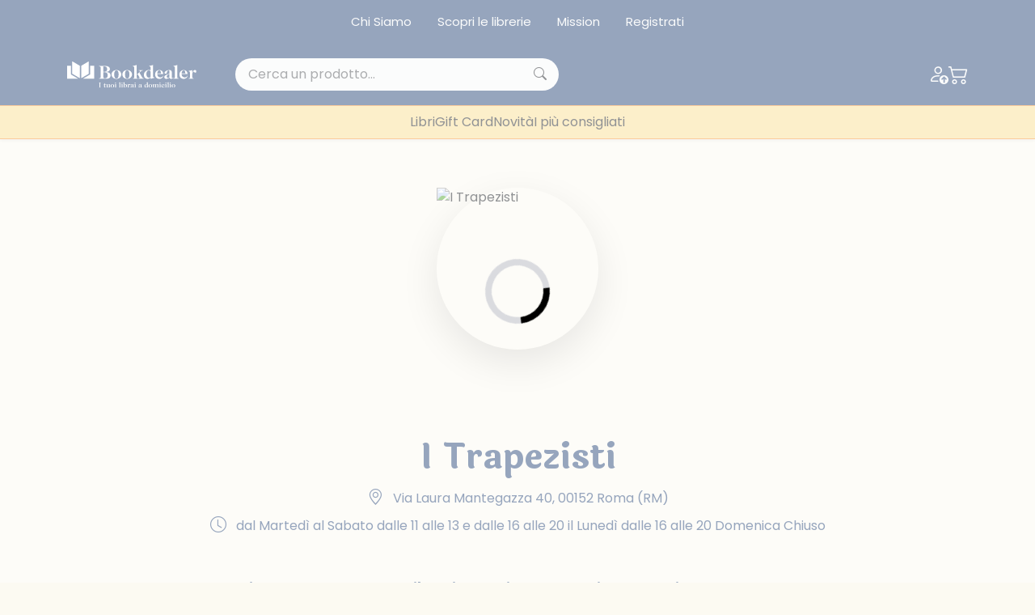

--- FILE ---
content_type: text/html; charset=UTF-8
request_url: https://bookdealer.it/libreria/175/i-trapezisti
body_size: 19095
content:
<!DOCTYPE html>
<html lang="it">
<head>
	<!-- Google Tag Manager -->
<script type="94322d791c17685d5193c333-text/javascript">(function(w,d,s,l,i){w[l]=w[l]||[];w[l].push({'gtm.start':
new Date().getTime(),event:'gtm.js'});var f=d.getElementsByTagName(s)[0],
j=d.createElement(s),dl=l!='dataLayer'?'&l='+l:'';j.async=true;j.src=
'https://www.googletagmanager.com/gtm.js?id='+i+dl;f.parentNode.insertBefore(j,f);
})(window,document,'script','dataLayer','GTM-KDL893D');</script>
<!-- End Google Tag Manager --><meta charset="UTF-8">
<meta http-equiv="X-UA-Compatible" content="IE=edge">
<meta name="viewport" content="width=device-width, initial-scale=1.0, shrink-to-fit=no">
<link rel="stylesheet" href="https://cdn.jsdelivr.net/npm/bootstrap-icons@1.10.4/font/bootstrap-icons.css">
<link rel="stylesheet" href="https://cdnjs.cloudflare.com/ajax/libs/font-awesome/6.4.0/css/all.min.css">
<link href="https://cdn.jsdelivr.net/npm/bootstrap@5.3.0-alpha3/dist/css/bootstrap.min.css" rel="stylesheet" integrity="sha384-KK94CHFLLe+nY2dmCWGMq91rCGa5gtU4mk92HdvYe+M/SXH301p5ILy+dN9+nJOZ" crossorigin="anonymous">
<link rel="stylesheet" href="/assets/css/bs-stepper.min.css">
<link rel="stylesheet" href="https://cdn.jsdelivr.net/npm/swiper@9/swiper-bundle.min.css">
<link href="https://cdn.jsdelivr.net/npm/@splidejs/splide@4.1.4/dist/css/splide.min.css" rel="stylesheet">
<link rel="stylesheet" href="/assets/plugin/@form-validation/umd/styles/index.min.css">


<link rel="stylesheet" href="/assets/plugin/chocolat/dist/css/chocolat.css" type="text/css" media="screen" >
<link rel="stylesheet" href="/assets/plugin/bootstrap-select/dist/css/bootstrap-select.css">
<link href="/assets/plugin/select2/css/select2.min.css" type="text/css" rel="stylesheet">
<link href="/assets/plugin/select2/css/select2-bootstrap-5-theme.min.css" type="text/css" rel="stylesheet">
<link rel="stylesheet" href="/assets/css/spacing.css">
<link rel="stylesheet" href="/assets/css/font-size.css">
<link rel="stylesheet" href="/assets/css/loader.css">
<link rel="stylesheet" href="/assets/css/style.css?19082023">
<link rel="stylesheet" href="/assets/css/custom.css?23082023">

<link rel="stylesheet" href="/assets/css/safari.css?19082023">

<link rel="apple-touch-icon" sizes="57x57" href="/image/favicon/apple-icon-57x57.png">
<link rel="apple-touch-icon" sizes="60x60" href="/image/favicon/apple-icon-60x60.png">
<link rel="apple-touch-icon" sizes="72x72" href="/image/favicon/apple-icon-72x72.png">
<link rel="apple-touch-icon" sizes="76x76" href="/image/favicon/apple-icon-76x76.png">
<link rel="apple-touch-icon" sizes="114x114" href="/image/favicon/apple-icon-114x114.png">
<link rel="apple-touch-icon" sizes="120x120" href="/image/favicon/apple-icon-120x120.png">
<link rel="apple-touch-icon" sizes="144x144" href="/image/favicon/apple-icon-144x144.png">
<link rel="apple-touch-icon" sizes="152x152" href="/image/favicon/apple-icon-152x152.png">
<link rel="apple-touch-icon" sizes="180x180" href="/image/favicon/apple-icon-180x180.png">
<link rel="icon" type="image/png" sizes="192x192"  href="/image/favicon/android-icon-192x192.png">
<link rel="icon" type="image/png" sizes="32x32" href="/image/favicon/favicon-32x32.png">
<link rel="icon" type="image/png" sizes="96x96" href="/image/favicon/favicon-96x96.png">
<link rel="icon" type="image/png" sizes="16x16" href="/image/favicon/favicon-16x16.png">
<link rel="manifest" href="/image/favicon/manifest.json">
<meta name="msapplication-TileColor" content="#ffffff">
<meta name="msapplication-TileImage" content="/image/favicon/ms-icon-144x144.png">
<meta name="theme-color" content="#ffffff">

<meta name="facebook-domain-verification" content="w9tuxebromdrd1s9hnu1ohhun9pwmr" />

<script type="94322d791c17685d5193c333-text/javascript">
var _iub = _iub || [];
_iub.csConfiguration = {"whitelabel":false,"lang":"it","siteId":1958795,"cookiePolicyId":35699866, "banner":{ "acceptButtonDisplay":true,"customizeButtonDisplay":true,"acceptButtonColor":"#2c4a7a","acceptButtonCaptionColor":"#ffffff","customizeButtonColor":"#2c4a7a","customizeButtonCaptionColor":"#ffffff","rejectButtonDisplay":true,"rejectButtonColor":"#2c4a7a","rejectButtonCaptionColor":"#ffffff","position":"float-bottom-right","textColor":"#2c4a7a","backgroundColor":"#ffffff" }};
</script>
<script type="94322d791c17685d5193c333-text/javascript" src="//cdn.iubenda.com/cs/iubenda_cs.js" charset="UTF-8" async></script>
<!-- Facebook Pixel Code -->
<script type="94322d791c17685d5193c333-text/javascript">
!function(f,b,e,v,n,t,s)
{if(f.fbq)return;n=f.fbq=function(){n.callMethod?
n.callMethod.apply(n,arguments):n.queue.push(arguments)};
if(!f._fbq)f._fbq=n;n.push=n;n.loaded=!0;n.version='2.0';
n.queue=[];t=b.createElement(e);t.async=!0;
t.src=v;s=b.getElementsByTagName(e)[0];
s.parentNode.insertBefore(t,s)}(window, document,'script',
'https://connect.facebook.net/en_US/fbevents.js');
fbq('init', '835607776921307');
fbq('track', 'PageView');
</script>
<noscript><img height="1" width="1" style="display:none"
src="https://www.facebook.com/tr?id=835607776921307&ev=PageView&noscript=1"
/></noscript>
<!-- End Facebook Pixel Code -->
<input type="hidden" name="lat_gps" id="lat_gps" value="">
<input type="hidden" name="lng_gps" id="lng_gps" value="">
		<title>I Trapezisti - Roma - Bookdealer | I tuoi librai a domicilio</title>
	<meta name="keywords" content="I Trapezisti" />
	<meta name="description" content="I Trapezisti Roma" />
	<script type="94322d791c17685d5193c333-text/javascript">
	dataLayer.push({
		Libreria: 'I Trapezisti' 
	});		
	</script>
</head>
<body>
	<!-- Google Tag Manager (noscript) -->
<noscript><iframe src="https://www.googletagmanager.com/ns.html?id=GTM-KDL893D"
height="0" width="0" style="display:none;visibility:hidden"></iframe></noscript>
<!-- End Google Tag Manager (noscript) --><!-- Hotjar Tracking Code for my site -->
<script type="94322d791c17685d5193c333-text/javascript">
    (function(h,o,t,j,a,r){
        h.hj=h.hj||function(){(h.hj.q=h.hj.q||[]).push(arguments)};
        h._hjSettings={hjid:3379103,hjsv:6};
        a=o.getElementsByTagName('head')[0];
        r=o.createElement('script');r.async=1;
        r.src=t+h._hjSettings.hjid+j+h._hjSettings.hjsv;
        a.appendChild(r);
    })(window,document,'https://static.hotjar.com/c/hotjar-','.js?sv=');
</script>
<div class="top-nav bg-main py-2 d-none d-lg-block">
	<div class="container">
		<nav class="nav justify-content-center">
							<a class="nav-link link-light" href="/chi-siamo">Chi Siamo</a>
							<a class="nav-link link-light" href="/librerie">Scopri le librerie</a>
							<a class="nav-link link-light" href="/mission">Mission</a>
							<a class="nav-link link-light" href="/registrazione">Registrati</a>
					</nav>
	</div>
</div>
<header class="sticky-top navbar-expand-lg shadow-sm header-area">
	<nav class="navbar navbar-dark bg-main py-3">
		<div class="container">
			<a class="navbar-brand me-lg-5" href="/">
				<img src="/image/logo.svg" alt="Bookdealer">
			</a>
			<div class="search-box me-auto d-none d-lg-block position-relative" style="width: 400px">
								<input class="form-control px-3 py-2 bg-light rounded-pill searchInput ricerca_doofinder" name="input_search_engine" type="text" placeholder="Cerca un prodotto...">
				
				<i class="bi bi-search position-absolute top-50 translate-middle-y"></i>
			</div>
			<div class="nav-icons d-flex align-items-center gap-2 gap-sm-3">
									<a href="/login" class="link-light">
						<i class="bi bi-person-up"></i>
					</a>
												<a href="/carrello" class="link-light position-relative" id="load_cart_min">
					<i class="bi bi-cart2"></i>
				</a>
				<button class="btn p-0 d-flex d-lg-none cursor-pointer link-light" data-bs-toggle="offcanvas"
					data-bs-target="#offcanvasNavbar" aria-controls="offcanvasNavbar">
					<i class="bi bi-list"></i>
				</button>
			</div>
			<div class="search-box mt-2 d-block d-lg-none w-100 position-relative">
				
								<input class="form-control py-2 bg-light rounded-pill searchInput ricerca_doofinder" name="input_search_engine" type="text" placeholder="Cerca un prodotto...">
				
				<i class="bi bi-search position-absolute top-50 translate-middle-y"></i>
			</div>
		</div>
	</nav>

		<nav class="offcanvas overflow-auto offcanvas-end" tabindex="-1" id="offcanvasNavbar"
            aria-labelledby="offcanvasNavbarLabel">
            <div class="offcanvas-header">
                <div class="d-flex flex-column-reverse w-100">
                    <div class="d-flex justify-content-end">
                        <button type="button" class="text-main fs-2" data-bs-dismiss="offcanvas" aria-label="Close">
                            <i class="bi bi-x-lg"></i>
                        </button>
                    </div>
                </div>
            </div>

            <div class="container">
                <ul class="navbar-nav justify-content-center gap-lg-4 mt-5 mt-lg-0">

										<li class="nav-item has-megamenu">
                        <a class="nav-link d-block d-lg-none" data-bs-toggle="offcanvas" href="#megaMain" role="button" aria-controls="megaMain">
                            Menù Principale
                        </a>
                    </li>
										
					
											<li class="nav-item">
							<a class="nav-link" href="/libri">Libri</a>
						</li>	
											<li class="nav-item">
							<a class="nav-link" href="/giftcard">Gift Card</a>
						</li>	
											<li class="nav-item">
							<a class="nav-link" href="/libri/1/1/tutte-le-novità">Novità</a>
						</li>	
											<li class="nav-item">
							<a class="nav-link" href="/i-consigli-dei-librai">I più consigliati</a>
						</li>	
							
					
                </ul>
            </div>
        </nav>	
</header>

<div class="offcanvas offcanvas-end" data-bs-scroll="true" data-bs-backdrop="false" tabindex="-1" id="megaMain" aria-labelledby="megaMain">
	<div class="offcanvas-header bg-second-light">
		<div class="d-flex flex-column-reverse w-100">
			<h5 class="offcanvas-title text-center text-main" id="offcanvasNavbarLabel">Menu principale</h5>
			<div class="d-flex justify-content-between">
				<button type="button" class="text-main fs-2" data-bs-toggle="offcanvas"
				data-bs-target="#offcanvasNavbar" aria-controls="offcanvasNavbar">
					<i class="bi bi-arrow-left"></i>
				</button>
				<button type="button" class="text-main fs-2" data-bs-dismiss="offcanvas" aria-label="Close">
					<i class="bi bi-x-lg"></i>
				</button>
			</div>
		</div>
	</div>
	<div class="offcanvas-body">
		<div class="accordion mt-4">
			<div class="accordion-item mb-4">
				<h2 class="accordion-header">
					<button class="accordion-button fw-semibold" type="button" data-bs-toggle="collapse" data-bs-target="#collapse-1" aria-expanded="true">
						Menu Principale
					</button>
				</h2>
				<div id="collapse-1" class="accordion-collapse collapse show">
					<div class="accordion-body ps-0">
						<a class="nav-link mb-2" href="/chi-siamo">Chi siamo</a>
						<a class="nav-link mb-2" href="/pacchetti-indipendenti">Pacchetti indipendenti</a>
						<a class="nav-link mb-2" href="/librerie">Scopri le librerie</a>
						<a class="nav-link mb-2" href="/faq">FAQ</a>
						<a class="nav-link mb-2" href="/chi-siamo">Chi siamo</a>
						<a class="nav-link mb-2" href="/pacchetti-indipendenti">Pacchetti indipendenti</a>
						<a class="nav-link mb-2" href="/faq">FAQ</a>
					</div>
				</div>
			</div>

		</div>
	</div>
</div>


<div id="search_engine_result"></div>
		
	<div class="hero-details d-flex align-items-center justify-content-center" style="background-image: url('https://cdn.bookdealer.it/m/175/static/images/58de1c701763d9ea06ab76d4a08d7a36.jpg');">
		<img src="https://cdn.bookdealer.it/m/175/static/images/50b67902a5624b46493c9e33e844986b.jpg" class="rounded-circle shadow-lg" width="200" height="200" alt="I Trapezisti">
	</div>
   

    <div class="container my-5">
        <div class="text-center mb-5">
            <h1 class="title text-main">I Trapezisti</h1>
            <p class="text-main mb-1">
                <i class="bi bi-geo-alt me-2 fs-5"></i>
                <span><a class="text-main" href="https://www.google.com/maps/place/41.8716165,12.4573507" target="_blank">Via Laura Mantegazza 40, 00152 Roma (RM)</a></span>
            </p>
			
			
            <p class="text-main mb-1">
                <i class="bi bi-clock me-2 fs-5"></i>
				                <span>dal Martedì al Sabato dalle 11 alle 13 e dalle 16 alle 20 il Lunedì dalle 16 alle 20</span>
								
				                <span>Domenica Chiuso</span>
								
            </p>
			
						
						
			<div class="d-flex flex-column flex-md-row justify-content-center">
			
				
								
			</div>
			
        </div>
        
        <div class="col-lg-8 mb-5 m-auto">
            <h5 class="text-main fw-semibold mb-3">Vuoi sostenere questa libreria con il tuo prossimo acquisto?</h5>
            <p class="text-muted">Aggiungi la libreria ai preferiti e potrai sceglierla con priorità in fase di checkout.</p>
            <div class="text-center mb-5">
				
				<div class="d-inline" id="load_cta_acquista_libro_da_libreria">
										
						<button class="btn btn-main rounded-pill px-3 mb-3 mx-0 mx-md-2 btn_salva_libreria_sessione" data-id_bd_libreria="175" data-tipo_spedizione="1">
							<i class="bi bi-cart me-2"></i>Seleziona Libreria
						</button>					
									</div>
				
								
            </div>
            <h5 class="text-main fw-semibold mb-3">Su di noi...</h5>
            <p class="text-muted text-justify">Libreria Indipendente e caff&egrave; letterario</p>
        
            <div class="row mt-4 justify-content-center">
                <div class="col-lg-3 col-md-4 col-6 text-center mb-4">
                    <div class="rounded-circle border d-flex justify-content-center align-items-center mb-3 mx-auto" style="width: 100px; height: 100px;">
                        <i class="bi bi-bicycle fs-2 text-main"></i>
                    </div>
                    <h5 class="text-main">Consegna a Domicilio</h5>
                    <h4 class="text-accent">SI!</h4>
                </div>
                <div class="col-lg-3 col-md-4 col-6 text-center mb-4">
                    <div class="rounded-circle border d-flex justify-content-center align-items-center mb-3 mx-auto" style="width: 100px; height: 100px;">
                        <i class="bi bi-book fs-2 text-main"></i>
                    </div>
                    <h5 class="text-main">Ritiro in Libreria</h5>
                    <h4 class="text-accent">SI!</h4>
                </div>
                <div class="col-lg-3 col-md-4 col-6 text-center mb-4">
                    <div class="rounded-circle border d-flex justify-content-center align-items-center mb-3 mx-auto" style="width: 100px; height: 100px;">
                        <i class="bi bi-truck fs-2 text-main"></i>
                    </div>
                    <h5 class="text-main">Spedizione con Corriere</h5>
                    <h4 class="text-accent">SI!</h4>
                </div>
            </div>
        </div>

		
		<section class="container mt-5 mb-5">
		<h2 class="title title-sm text-main mb-4">Libri Consigliati</h2>
	<hr class="line-bold mb-4">

	<div class="splide splide--2col_1row_mobile---3col_2row_desktop">
		<div class="splide__track">
			<div class="splide__list">
				
								
				<div class="col splide__slide m-2">
					<input type="hidden" value="9788806217723" name="isbn_add_cart_9788806217723" id="isbn_add_cart_9788806217723">
<div class="card bg-transparent p-0 border-0 mb-3 book-box btn-cta" data-url="/libro/9788806217723/la-gioia-fa-parecchio-rumore">
	<div class="row g-0">
	  <div class="col-lg-5 mb-4 mb-xl-0 main-div">
		<a href="/libro/9788806217723/la-gioia-fa-parecchio-rumore"><img src="https://cdn.bookdealer.it/gi.php?src=http%3A%2F%2Fwww.ibuk.it%2Firj%2Fgo%2Fkm%2Fdocs%2Farwimages%2F9788%2F806%2F217%2F9788806217723.1000.jpg&zc=2&a=t&w=300&h=400" class="w-100" alt="La gioia fa parecchio rumore"></a>
		
		  		  
	  </div>
	  <div class="col-lg-7">
		<div class="card-body d-flex flex-column py-0 px-lg-2">
		  <div class="mt-n2">
			<a href="/libro/9788806217723/la-gioia-fa-parecchio-rumore" class="author"><span class="text-accent fs-12">Bonvissuto Sandro</span></a>
			<a href="/libro/9788806217723/la-gioia-fa-parecchio-rumore"><p class="text-main fs-9">La gioia fa parecchio rumore</p></a>
		  </div>
		  <div>
			<a href="/libro/9788806217723/la-gioia-fa-parecchio-rumore"><h6 class="text-muted fs-9">18,50 €</h6></a>
			
						  
						  
			    					<div class="d-flex align-items-top gap-2 fs-12 semaforo_rosso cursor-pointer" data-bs-toggle="modal" data-bs-target="#modal_semaforo">
						<div data-bs-toggle="tooltip" data-bs-placement="top" data-bs-custom-class="custom-tooltip-semaforo_rosso" data-bs-title="Questo libro al momento non è acquistabile su Bookdealer.">
							<i class="bi bi-circle-fill"></i>
							<span>Esaurito</span>
						</div>
					</div>
										  
						
						<div class="mt-3 gap-3 actions-btn d-flex d-lg-none">
				
								
								
			</div>
			 
		  </div>
		</div>
	  </div>
	</div>
</div>				</div>
								
				<div class="col splide__slide m-2">
					<input type="hidden" value="9788806227142" name="isbn_add_cart_9788806227142" id="isbn_add_cart_9788806227142">
<div class="card bg-transparent p-0 border-0 mb-3 book-box btn-cta" data-url="/libro/9788806227142/dentro">
	<div class="row g-0">
	  <div class="col-lg-5 mb-4 mb-xl-0 main-div">
		<a href="/libro/9788806227142/dentro"><img src="https://cdn.bookdealer.it/gi.php?src=http%3A%2F%2Fwww.ibuk.it%2Firj%2Fgo%2Fkm%2Fdocs%2Farwimages%2F9788%2F806%2F227%2F9788806227142.1000.jpg&zc=2&a=t&w=300&h=400" class="w-100" alt="Dentro"></a>
		
		  		  
		  <div class="d-none d-lg-flex gap-3 align-items-center justify-content-center slide-up-div">
			
						
											<button type="button" class="btn btn-outline-white rounded-circle btn_add_cart" data-isbn="9788806227142" data-qta="1" data-ga_tag='{"item_name":"dentro","item_id":"9788806227142","price":12,"item_brand":"","item_category":"","item_category2":"","item_variant":"","quantity":1}'>
					<i class="bi bi-cart2"></i>
				</button>
								
			
		</div> 
		  
		  		  
	  </div>
	  <div class="col-lg-7">
		<div class="card-body d-flex flex-column py-0 px-lg-2">
		  <div class="mt-n2">
			<a href="/libro/9788806227142/dentro" class="author"><span class="text-accent fs-12">Bonvissuto Sandro</span></a>
			<a href="/libro/9788806227142/dentro"><p class="text-main fs-9">Dentro</p></a>
		  </div>
		  <div>
			<a href="/libro/9788806227142/dentro"><h6 class="text-muted fs-9">12,00 €</h6></a>
			
						  
						  
			    					<div class="d-flex align-items-top gap-2 fs-12 semaforo_verde cursor-pointer" data-bs-toggle="modal" data-bs-target="#modal_semaforo">
						<div data-bs-toggle="tooltip" data-bs-placement="top" data-bs-custom-class="custom-tooltip-semaforo_verde" data-bs-title="Il libro è facilmente reperibile. Anche se la tua libreria non lo ha già in negozio, può ordinarlo per te.">
							<i class="bi bi-circle-fill"></i>
							<span>Facile da trovare</span>
						</div>
					</div>
										  
						
						<div class="mt-3 gap-3 actions-btn d-flex d-lg-none">
				
								
														<button type="button" class="btn btn-outline-main rounded-circle btn_add_cart" data-isbn="9788806227142" data-qta="1" data-ga_tag='{"item_name":"dentro","item_id":"9788806227142","price":12,"item_brand":"","item_category":"","item_category2":"","item_variant":"","quantity":1}'>
						<i class="bi bi-cart2"></i>
					</button>
													
			</div>
			 
		  </div>
		</div>
	  </div>
	</div>
</div>				</div>
								
				<div class="col splide__slide m-2">
					<input type="hidden" value="9788806231972" name="isbn_add_cart_9788806231972" id="isbn_add_cart_9788806231972">
<div class="card bg-transparent p-0 border-0 mb-3 book-box btn-cta" data-url="/libro/9788806231972/gli-anni-al-contrario">
	<div class="row g-0">
	  <div class="col-lg-5 mb-4 mb-xl-0 main-div">
		<a href="/libro/9788806231972/gli-anni-al-contrario"><img src="https://cdn.bookdealer.it/gi.php?src=http%3A%2F%2Fwww.ibuk.it%2Firj%2Fgo%2Fkm%2Fdocs%2Farwimages%2F9788%2F806%2F231%2F9788806231972.1000.jpg&zc=2&a=t&w=300&h=400" class="w-100" alt="Gli anni al contrario"></a>
		
		  		  
		  <div class="d-none d-lg-flex gap-3 align-items-center justify-content-center slide-up-div">
			
						
											<button type="button" class="btn btn-outline-white rounded-circle btn_add_cart" data-isbn="9788806231972" data-qta="1" data-ga_tag='{"item_name":"gli_anni_al_contrario","item_id":"9788806231972","price":11.5,"item_brand":"","item_category":"","item_category2":"","item_variant":"","quantity":1}'>
					<i class="bi bi-cart2"></i>
				</button>
								
			
		</div> 
		  
		  		  
	  </div>
	  <div class="col-lg-7">
		<div class="card-body d-flex flex-column py-0 px-lg-2">
		  <div class="mt-n2">
			<a href="/libro/9788806231972/gli-anni-al-contrario" class="author"><span class="text-accent fs-12">Terranova Nadia</span></a>
			<a href="/libro/9788806231972/gli-anni-al-contrario"><p class="text-main fs-9">Gli anni al contrario</p></a>
		  </div>
		  <div>
			<a href="/libro/9788806231972/gli-anni-al-contrario"><h6 class="text-muted fs-9">11,50 €</h6></a>
			
						  
						  
			    					<div class="d-flex align-items-top gap-2 fs-12 semaforo_verde cursor-pointer" data-bs-toggle="modal" data-bs-target="#modal_semaforo">
						<div data-bs-toggle="tooltip" data-bs-placement="top" data-bs-custom-class="custom-tooltip-semaforo_verde" data-bs-title="Il libro è facilmente reperibile. Anche se la tua libreria non lo ha già in negozio, può ordinarlo per te.">
							<i class="bi bi-circle-fill"></i>
							<span>Facile da trovare</span>
						</div>
					</div>
										  
						
						<div class="mt-3 gap-3 actions-btn d-flex d-lg-none">
				
								
														<button type="button" class="btn btn-outline-main rounded-circle btn_add_cart" data-isbn="9788806231972" data-qta="1" data-ga_tag='{"item_name":"gli_anni_al_contrario","item_id":"9788806231972","price":11.5,"item_brand":"","item_category":"","item_category2":"","item_variant":"","quantity":1}'>
						<i class="bi bi-cart2"></i>
					</button>
													
			</div>
			 
		  </div>
		</div>
	  </div>
	</div>
</div>				</div>
								
				<div class="col splide__slide m-2">
					<input type="hidden" value="9788806237455" name="isbn_add_cart_9788806237455" id="isbn_add_cart_9788806237455">
<div class="card bg-transparent p-0 border-0 mb-3 book-box btn-cta" data-url="/libro/9788806237455/addio-fantasmi">
	<div class="row g-0">
	  <div class="col-lg-5 mb-4 mb-xl-0 main-div">
		<a href="/libro/9788806237455/addio-fantasmi"><img src="https://cdn.bookdealer.it/gi.php?src=http%3A%2F%2Fwww.ibuk.it%2Firj%2Fgo%2Fkm%2Fdocs%2Farwimages%2F9788%2F806%2F237%2F9788806237455.1000.jpg&zc=2&a=t&w=300&h=400" class="w-100" alt="Addio fantasmi"></a>
		
		  		  
		  <div class="d-none d-lg-flex gap-3 align-items-center justify-content-center slide-up-div">
			
						
											<button type="button" class="btn btn-outline-white rounded-circle btn_add_cart" data-isbn="9788806237455" data-qta="1" data-ga_tag='{"item_name":"addio_fantasmi","item_id":"9788806237455","price":17,"item_brand":"","item_category":"","item_category2":"","item_variant":"","quantity":1}'>
					<i class="bi bi-cart2"></i>
				</button>
								
			
		</div> 
		  
		  		  
	  </div>
	  <div class="col-lg-7">
		<div class="card-body d-flex flex-column py-0 px-lg-2">
		  <div class="mt-n2">
			<a href="/libro/9788806237455/addio-fantasmi" class="author"><span class="text-accent fs-12">Terranova Nadia</span></a>
			<a href="/libro/9788806237455/addio-fantasmi"><p class="text-main fs-9">Addio fantasmi</p></a>
		  </div>
		  <div>
			<a href="/libro/9788806237455/addio-fantasmi"><h6 class="text-muted fs-9">17,00 €</h6></a>
			
						  
						  
			    					<div class="d-flex align-items-top gap-2 fs-12 semaforo_verde cursor-pointer" data-bs-toggle="modal" data-bs-target="#modal_semaforo">
						<div data-bs-toggle="tooltip" data-bs-placement="top" data-bs-custom-class="custom-tooltip-semaforo_verde" data-bs-title="Il libro è facilmente reperibile. Anche se la tua libreria non lo ha già in negozio, può ordinarlo per te.">
							<i class="bi bi-circle-fill"></i>
							<span>Facile da trovare</span>
						</div>
					</div>
										  
						
						<div class="mt-3 gap-3 actions-btn d-flex d-lg-none">
				
								
														<button type="button" class="btn btn-outline-main rounded-circle btn_add_cart" data-isbn="9788806237455" data-qta="1" data-ga_tag='{"item_name":"addio_fantasmi","item_id":"9788806237455","price":17,"item_brand":"","item_category":"","item_category2":"","item_variant":"","quantity":1}'>
						<i class="bi bi-cart2"></i>
					</button>
													
			</div>
			 
		  </div>
		</div>
	  </div>
	</div>
</div>				</div>
								
				<div class="col splide__slide m-2">
					<input type="hidden" value="9788820456924" name="isbn_add_cart_9788820456924" id="isbn_add_cart_9788820456924">
<div class="card bg-transparent p-0 border-0 mb-3 book-box btn-cta" data-url="/libro/9788820456924/un-salotto-popolare-a-roma-monteverde-1909-1945">
	<div class="row g-0">
	  <div class="col-lg-5 mb-4 mb-xl-0 main-div">
		<a href="/libro/9788820456924/un-salotto-popolare-a-roma-monteverde-1909-1945"><img src="https://cdn.bookdealer.it/gi.php?src=http%3A%2F%2Fwww.ibuk.it%2Firj%2Fgo%2Fkm%2Fdocs%2Farwimages%2F9788%2F820%2F456%2F9788820456924g.jpg&zc=2&a=t&w=300&h=400" class="w-100" alt="Un salotto popolare a Roma...."></a>
		
		  		  
	  </div>
	  <div class="col-lg-7">
		<div class="card-body d-flex flex-column py-0 px-lg-2">
		  <div class="mt-n2">
			<a href="/libro/9788820456924/un-salotto-popolare-a-roma-monteverde-1909-1945" class="author"><span class="text-accent fs-12">Quarenghi Nina</span></a>
			<a href="/libro/9788820456924/un-salotto-popolare-a-roma-monteverde-1909-1945"><p class="text-main fs-9">Un salotto popolare a Roma....</p></a>
		  </div>
		  <div>
			<a href="/libro/9788820456924/un-salotto-popolare-a-roma-monteverde-1909-1945"><h6 class="text-muted fs-9">29,00 €</h6></a>
			
						  
						  
			    					<div class="d-flex align-items-top gap-2 fs-12 semaforo_rosso cursor-pointer" data-bs-toggle="modal" data-bs-target="#modal_semaforo">
						<div data-bs-toggle="tooltip" data-bs-placement="top" data-bs-custom-class="custom-tooltip-semaforo_rosso" data-bs-title="Questo libro al momento non è acquistabile su Bookdealer.">
							<i class="bi bi-circle-fill"></i>
							<span>Esaurito</span>
						</div>
					</div>
										  
						
						<div class="mt-3 gap-3 actions-btn d-flex d-lg-none">
				
								
								
			</div>
			 
		  </div>
		</div>
	  </div>
	</div>
</div>				</div>
								
				<div class="col splide__slide m-2">
					<input type="hidden" value="9788830100442" name="isbn_add_cart_9788830100442" id="isbn_add_cart_9788830100442">
<div class="card bg-transparent p-0 border-0 mb-3 book-box btn-cta" data-url="/libro/9788830100442/così-allegre-senza-nessun-motivo">
	<div class="row g-0">
	  <div class="col-lg-5 mb-4 mb-xl-0 main-div">
		<a href="/libro/9788830100442/così-allegre-senza-nessun-motivo"><img src="https://cdn.bookdealer.it/gi.php?src=http%3A%2F%2Fwww.ibuk.it%2Firj%2Fgo%2Fkm%2Fdocs%2Farwimages%2F9788%2F830%2F100%2F9788830100442.1000.jpg&zc=2&a=t&w=300&h=400" class="w-100" alt="Così allegre senza nessun m..."></a>
		
		  		  
	  </div>
	  <div class="col-lg-7">
		<div class="card-body d-flex flex-column py-0 px-lg-2">
		  <div class="mt-n2">
			<a href="/libro/9788830100442/così-allegre-senza-nessun-motivo" class="author"><span class="text-accent fs-12">Campo Rossana</span></a>
			<a href="/libro/9788830100442/così-allegre-senza-nessun-motivo"><p class="text-main fs-9">Così allegre senza nessun m...</p></a>
		  </div>
		  <div>
			<a href="/libro/9788830100442/così-allegre-senza-nessun-motivo"><h6 class="text-muted fs-9">17,00 €</h6></a>
			
						  
						  
			    					<div class="d-flex align-items-top gap-2 fs-12 semaforo_rosso cursor-pointer" data-bs-toggle="modal" data-bs-target="#modal_semaforo">
						<div data-bs-toggle="tooltip" data-bs-placement="top" data-bs-custom-class="custom-tooltip-semaforo_rosso" data-bs-title="Questo libro al momento non è acquistabile su Bookdealer.">
							<i class="bi bi-circle-fill"></i>
							<span>Esaurito</span>
						</div>
					</div>
										  
						
						<div class="mt-3 gap-3 actions-btn d-flex d-lg-none">
				
								
								
			</div>
			 
		  </div>
		</div>
	  </div>
	</div>
</div>				</div>
								
				<div class="col splide__slide m-2">
					<input type="hidden" value="9788833561332" name="isbn_add_cart_9788833561332" id="isbn_add_cart_9788833561332">
<div class="card bg-transparent p-0 border-0 mb-3 book-box btn-cta" data-url="/libro/9788833561332/estate">
	<div class="row g-0">
	  <div class="col-lg-5 mb-4 mb-xl-0 main-div">
		<a href="/libro/9788833561332/estate"><img src="https://cdn.bookdealer.it/gi.php?src=http%3A%2F%2Fwww.ibuk.it%2Firj%2Fgo%2Fkm%2Fdocs%2Farwimages%2F9788%2F833%2F561%2F9788833561332.500.jpg&zc=2&a=t&w=300&h=400" class="w-100" alt="Estate"></a>
		
		  		  
	  </div>
	  <div class="col-lg-7">
		<div class="card-body d-flex flex-column py-0 px-lg-2">
		  <div class="mt-n2">
			<a href="/libro/9788833561332/estate" class="author"><span class="text-accent fs-12">Votta Marilena</span></a>
			<a href="/libro/9788833561332/estate"><p class="text-main fs-9">Estate</p></a>
		  </div>
		  <div>
			<a href="/libro/9788833561332/estate"><h6 class="text-muted fs-9">6,00 €</h6></a>
			
						  
						  
			    					<div class="d-flex align-items-top gap-2 fs-12 semaforo_rosso cursor-pointer" data-bs-toggle="modal" data-bs-target="#modal_semaforo">
						<div data-bs-toggle="tooltip" data-bs-placement="top" data-bs-custom-class="custom-tooltip-semaforo_rosso" data-bs-title="Questo libro al momento non è acquistabile su Bookdealer.">
							<i class="bi bi-circle-fill"></i>
							<span>Esaurito</span>
						</div>
					</div>
										  
						
						<div class="mt-3 gap-3 actions-btn d-flex d-lg-none">
				
								
								
			</div>
			 
		  </div>
		</div>
	  </div>
	</div>
</div>				</div>
								
				<div class="col splide__slide m-2">
					<input type="hidden" value="9788833860411" name="isbn_add_cart_9788833860411" id="isbn_add_cart_9788833860411">
<div class="card bg-transparent p-0 border-0 mb-3 book-box btn-cta" data-url="/libro/9788833860411/pontescuro">
	<div class="row g-0">
	  <div class="col-lg-5 mb-4 mb-xl-0 main-div">
		<a href="/libro/9788833860411/pontescuro"><img src="https://cdn.bookdealer.it/gi.php?src=http%3A%2F%2Fwww.ibuk.it%2Firj%2Fgo%2Fkm%2Fdocs%2Farwimages%2F9788%2F833%2F860%2F9788833860411.1000.jpg&zc=2&a=t&w=300&h=400" class="w-100" alt="Pontescuro"></a>
		
		  		  
		  <div class="d-none d-lg-flex gap-3 align-items-center justify-content-center slide-up-div">
			
						
											<button type="button" class="btn btn-outline-white rounded-circle btn_add_cart" data-isbn="9788833860411" data-qta="1" data-ga_tag='{"item_name":"pontescuro","item_id":"9788833860411","price":16,"item_brand":"","item_category":"","item_category2":"","item_variant":"","quantity":1}'>
					<i class="bi bi-cart2"></i>
				</button>
								
			
		</div> 
		  
		  		  
	  </div>
	  <div class="col-lg-7">
		<div class="card-body d-flex flex-column py-0 px-lg-2">
		  <div class="mt-n2">
			<a href="/libro/9788833860411/pontescuro" class="author"><span class="text-accent fs-12">Ragagnin Luca</span></a>
			<a href="/libro/9788833860411/pontescuro"><p class="text-main fs-9">Pontescuro</p></a>
		  </div>
		  <div>
			<a href="/libro/9788833860411/pontescuro"><h6 class="text-muted fs-9">16,00 €</h6></a>
			
						  
						  
			    					<div class="d-flex align-items-top gap-2 fs-12 semaforo_verde cursor-pointer" data-bs-toggle="modal" data-bs-target="#modal_semaforo">
						<div data-bs-toggle="tooltip" data-bs-placement="top" data-bs-custom-class="custom-tooltip-semaforo_verde" data-bs-title="Ordina pure questo libro, ma potrebbe impiegare anche qualche settimana ad arrivare.">
							<i class="bi bi-circle-fill"></i>
							<span>Si fa attendere</span>
						</div>
					</div>
										  
						
						<div class="mt-3 gap-3 actions-btn d-flex d-lg-none">
				
								
														<button type="button" class="btn btn-outline-main rounded-circle btn_add_cart" data-isbn="9788833860411" data-qta="1" data-ga_tag='{"item_name":"pontescuro","item_id":"9788833860411","price":16,"item_brand":"","item_category":"","item_category2":"","item_variant":"","quantity":1}'>
						<i class="bi bi-cart2"></i>
					</button>
													
			</div>
			 
		  </div>
		</div>
	  </div>
	</div>
</div>				</div>
								
				<div class="col splide__slide m-2">
					<input type="hidden" value="9788833861104" name="isbn_add_cart_9788833861104" id="isbn_add_cart_9788833861104">
<div class="card bg-transparent p-0 border-0 mb-3 book-box btn-cta" data-url="/libro/9788833861104/la-leggenda-del-re-eremita">
	<div class="row g-0">
	  <div class="col-lg-5 mb-4 mb-xl-0 main-div">
		<a href="/libro/9788833861104/la-leggenda-del-re-eremita"><img src="https://cdn.bookdealer.it/gi.php?src=http%3A%2F%2Fwww.ibuk.it%2Firj%2Fgo%2Fkm%2Fdocs%2Farwimages%2F9788%2F833%2F861%2F9788833861104.1000.jpg&zc=2&a=t&w=300&h=400" class="w-100" alt="La leggenda del Re Eremita"></a>
		
		  		  
	  </div>
	  <div class="col-lg-7">
		<div class="card-body d-flex flex-column py-0 px-lg-2">
		  <div class="mt-n2">
			<a href="/libro/9788833861104/la-leggenda-del-re-eremita" class="author"><span class="text-accent fs-12">De Luca Cetta</span></a>
			<a href="/libro/9788833861104/la-leggenda-del-re-eremita"><p class="text-main fs-9">La leggenda del Re Eremita</p></a>
		  </div>
		  <div>
			<a href="/libro/9788833861104/la-leggenda-del-re-eremita"><h6 class="text-muted fs-9">12,00 €</h6></a>
			
						  
						  
			    					<div class="d-flex align-items-top gap-2 fs-12 semaforo_rosso cursor-pointer" data-bs-toggle="modal" data-bs-target="#modal_semaforo">
						<div data-bs-toggle="tooltip" data-bs-placement="top" data-bs-custom-class="custom-tooltip-semaforo_rosso" data-bs-title="Questo libro al momento non è acquistabile su Bookdealer.">
							<i class="bi bi-circle-fill"></i>
							<span>Esaurito</span>
						</div>
					</div>
										  
						
						<div class="mt-3 gap-3 actions-btn d-flex d-lg-none">
				
								
								
			</div>
			 
		  </div>
		</div>
	  </div>
	</div>
</div>				</div>
								
				<div class="col splide__slide m-2">
					<input type="hidden" value="9788833890876" name="isbn_add_cart_9788833890876" id="isbn_add_cart_9788833890876">
<div class="card bg-transparent p-0 border-0 mb-3 book-box btn-cta" data-url="/libro/9788833890876/vita-morte-e-miracoli-di-bonfiglio-liborio">
	<div class="row g-0">
	  <div class="col-lg-5 mb-4 mb-xl-0 main-div">
		<a href="/libro/9788833890876/vita-morte-e-miracoli-di-bonfiglio-liborio"><img src="https://cdn.bookdealer.it/gi.php?src=http%3A%2F%2Fwww.ibuk.it%2Firj%2Fgo%2Fkm%2Fdocs%2Farwimages%2F9788%2F833%2F890%2F9788833890876.1000.jpg&zc=2&a=t&w=300&h=400" class="w-100" alt="Vita, morte e miracoli di B..."></a>
		
		  		  
		  <div class="d-none d-lg-flex gap-3 align-items-center justify-content-center slide-up-div">
			
						
											<button type="button" class="btn btn-outline-white rounded-circle btn_add_cart" data-isbn="9788833890876" data-qta="1" data-ga_tag='{"item_name":"vita,_morte_e_miracoli_di_bonfiglio_liborio","item_id":"9788833890876","price":17,"item_brand":"","item_category":"","item_category2":"","item_variant":"","quantity":1}'>
					<i class="bi bi-cart2"></i>
				</button>
								
			
		</div> 
		  
		  		  
	  </div>
	  <div class="col-lg-7">
		<div class="card-body d-flex flex-column py-0 px-lg-2">
		  <div class="mt-n2">
			<a href="/libro/9788833890876/vita-morte-e-miracoli-di-bonfiglio-liborio" class="author"><span class="text-accent fs-12">Rapino Remo</span></a>
			<a href="/libro/9788833890876/vita-morte-e-miracoli-di-bonfiglio-liborio"><p class="text-main fs-9">Vita, morte e miracoli di B...</p></a>
		  </div>
		  <div>
			<a href="/libro/9788833890876/vita-morte-e-miracoli-di-bonfiglio-liborio"><h6 class="text-muted fs-9">17,00 €</h6></a>
			
						  
						  
			    					<div class="d-flex align-items-top gap-2 fs-12 semaforo_verde cursor-pointer" data-bs-toggle="modal" data-bs-target="#modal_semaforo">
						<div data-bs-toggle="tooltip" data-bs-placement="top" data-bs-custom-class="custom-tooltip-semaforo_verde" data-bs-title="Il libro è facilmente reperibile. Anche se la tua libreria non lo ha già in negozio, può ordinarlo per te.">
							<i class="bi bi-circle-fill"></i>
							<span>Facile da trovare</span>
						</div>
					</div>
										  
						
						<div class="mt-3 gap-3 actions-btn d-flex d-lg-none">
				
								
														<button type="button" class="btn btn-outline-main rounded-circle btn_add_cart" data-isbn="9788833890876" data-qta="1" data-ga_tag='{"item_name":"vita,_morte_e_miracoli_di_bonfiglio_liborio","item_id":"9788833890876","price":17,"item_brand":"","item_category":"","item_category2":"","item_variant":"","quantity":1}'>
						<i class="bi bi-cart2"></i>
					</button>
													
			</div>
			 
		  </div>
		</div>
	  </div>
	</div>
</div>				</div>
								
				<div class="col splide__slide m-2">
					<input type="hidden" value="9788838938047" name="isbn_add_cart_9788838938047" id="isbn_add_cart_9788838938047">
<div class="card bg-transparent p-0 border-0 mb-3 book-box btn-cta" data-url="/libro/9788838938047/ogni-coincidenza-ha-unanima">
	<div class="row g-0">
	  <div class="col-lg-5 mb-4 mb-xl-0 main-div">
		<a href="/libro/9788838938047/ogni-coincidenza-ha-unanima"><img src="https://cdn.bookdealer.it/gi.php?src=http%3A%2F%2Fwww.ibuk.it%2Firj%2Fgo%2Fkm%2Fdocs%2Farwimages%2F9788%2F838%2F938%2F9788838938047.1000.jpg&zc=2&a=t&w=300&h=400" class="w-100" alt="Ogni coincidenza ha un'anima"></a>
		
		  		  
		  <div class="d-none d-lg-flex gap-3 align-items-center justify-content-center slide-up-div">
			
						
											<button type="button" class="btn btn-outline-white rounded-circle btn_add_cart" data-isbn="9788838938047" data-qta="1" data-ga_tag='{"item_name":"ogni_coincidenza_ha_un_anima","item_id":"9788838938047","price":14,"item_brand":"","item_category":"","item_category2":"","item_variant":"","quantity":1}'>
					<i class="bi bi-cart2"></i>
				</button>
								
			
		</div> 
		  
		  		  
	  </div>
	  <div class="col-lg-7">
		<div class="card-body d-flex flex-column py-0 px-lg-2">
		  <div class="mt-n2">
			<a href="/libro/9788838938047/ogni-coincidenza-ha-unanima" class="author"><span class="text-accent fs-12">Stassi Fabio</span></a>
			<a href="/libro/9788838938047/ogni-coincidenza-ha-unanima"><p class="text-main fs-9">Ogni coincidenza ha un'anima</p></a>
		  </div>
		  <div>
			<a href="/libro/9788838938047/ogni-coincidenza-ha-unanima"><h6 class="text-muted fs-9">14,00 €</h6></a>
			
						  
						  
			    					<div class="d-flex align-items-top gap-2 fs-12 semaforo_verde cursor-pointer" data-bs-toggle="modal" data-bs-target="#modal_semaforo">
						<div data-bs-toggle="tooltip" data-bs-placement="top" data-bs-custom-class="custom-tooltip-semaforo_verde" data-bs-title="Il libro è facilmente reperibile. Anche se la tua libreria non lo ha già in negozio, può ordinarlo per te.">
							<i class="bi bi-circle-fill"></i>
							<span>Facile da trovare</span>
						</div>
					</div>
										  
						
						<div class="mt-3 gap-3 actions-btn d-flex d-lg-none">
				
								
														<button type="button" class="btn btn-outline-main rounded-circle btn_add_cart" data-isbn="9788838938047" data-qta="1" data-ga_tag='{"item_name":"ogni_coincidenza_ha_un_anima","item_id":"9788838938047","price":14,"item_brand":"","item_category":"","item_category2":"","item_variant":"","quantity":1}'>
						<i class="bi bi-cart2"></i>
					</button>
													
			</div>
			 
		  </div>
		</div>
	  </div>
	</div>
</div>				</div>
								
				<div class="col splide__slide m-2">
					<input type="hidden" value="9788838938900" name="isbn_add_cart_9788838938900" id="isbn_add_cart_9788838938900">
<div class="card bg-transparent p-0 border-0 mb-3 book-box btn-cta" data-url="/libro/9788838938900/vicolo-dellimmaginario">
	<div class="row g-0">
	  <div class="col-lg-5 mb-4 mb-xl-0 main-div">
		<a href="/libro/9788838938900/vicolo-dellimmaginario"><img src="https://cdn.bookdealer.it/gi.php?src=http%3A%2F%2Fwww.ibuk.it%2Firj%2Fgo%2Fkm%2Fdocs%2Farwimages%2F9788%2F838%2F938%2F9788838938900.1000.jpg&zc=2&a=t&w=300&h=400" class="w-100" alt="Vicolo dell'immaginario"></a>
		
		  		  
		  <div class="d-none d-lg-flex gap-3 align-items-center justify-content-center slide-up-div">
			
						
											<button type="button" class="btn btn-outline-white rounded-circle btn_add_cart" data-isbn="9788838938900" data-qta="1" data-ga_tag='{"item_name":"vicolo_dell_immaginario","item_id":"9788838938900","price":16,"item_brand":"","item_category":"","item_category2":"","item_variant":"","quantity":1}'>
					<i class="bi bi-cart2"></i>
				</button>
								
			
		</div> 
		  
		  		  
	  </div>
	  <div class="col-lg-7">
		<div class="card-body d-flex flex-column py-0 px-lg-2">
		  <div class="mt-n2">
			<a href="/libro/9788838938900/vicolo-dellimmaginario" class="author"><span class="text-accent fs-12">Baldelli Simona</span></a>
			<a href="/libro/9788838938900/vicolo-dellimmaginario"><p class="text-main fs-9">Vicolo dell'immaginario</p></a>
		  </div>
		  <div>
			<a href="/libro/9788838938900/vicolo-dellimmaginario"><h6 class="text-muted fs-9">16,00 €</h6></a>
			
						  
						  
			    					<div class="d-flex align-items-top gap-2 fs-12 semaforo_verde cursor-pointer" data-bs-toggle="modal" data-bs-target="#modal_semaforo">
						<div data-bs-toggle="tooltip" data-bs-placement="top" data-bs-custom-class="custom-tooltip-semaforo_verde" data-bs-title="Il libro è facilmente reperibile. Anche se la tua libreria non lo ha già in negozio, può ordinarlo per te.">
							<i class="bi bi-circle-fill"></i>
							<span>Facile da trovare</span>
						</div>
					</div>
										  
						
						<div class="mt-3 gap-3 actions-btn d-flex d-lg-none">
				
								
														<button type="button" class="btn btn-outline-main rounded-circle btn_add_cart" data-isbn="9788838938900" data-qta="1" data-ga_tag='{"item_name":"vicolo_dell_immaginario","item_id":"9788838938900","price":16,"item_brand":"","item_category":"","item_category2":"","item_variant":"","quantity":1}'>
						<i class="bi bi-cart2"></i>
					</button>
													
			</div>
			 
		  </div>
		</div>
	  </div>
	</div>
</div>				</div>
								
				<div class="col splide__slide m-2">
					<input type="hidden" value="9788838940828" name="isbn_add_cart_9788838940828" id="isbn_add_cart_9788838940828">
<div class="card bg-transparent p-0 border-0 mb-3 book-box btn-cta" data-url="/libro/9788838940828/uccido-chi-voglio">
	<div class="row g-0">
	  <div class="col-lg-5 mb-4 mb-xl-0 main-div">
		<a href="/libro/9788838940828/uccido-chi-voglio"><img src="https://cdn.bookdealer.it/gi.php?src=http%3A%2F%2Fwww.ibuk.it%2Firj%2Fgo%2Fkm%2Fdocs%2Farwimages%2F9788%2F838%2F940%2F9788838940828.1000.jpg&zc=2&a=t&w=300&h=400" class="w-100" alt="Uccido chi voglio"></a>
		
		  		  
		  <div class="d-none d-lg-flex gap-3 align-items-center justify-content-center slide-up-div">
			
						
											<button type="button" class="btn btn-outline-white rounded-circle btn_add_cart" data-isbn="9788838940828" data-qta="1" data-ga_tag='{"item_name":"uccido_chi_voglio","item_id":"9788838940828","price":14,"item_brand":"","item_category":"","item_category2":"","item_variant":"","quantity":1}'>
					<i class="bi bi-cart2"></i>
				</button>
								
			
		</div> 
		  
		  		  
	  </div>
	  <div class="col-lg-7">
		<div class="card-body d-flex flex-column py-0 px-lg-2">
		  <div class="mt-n2">
			<a href="/libro/9788838940828/uccido-chi-voglio" class="author"><span class="text-accent fs-12">Stassi Fabio</span></a>
			<a href="/libro/9788838940828/uccido-chi-voglio"><p class="text-main fs-9">Uccido chi voglio</p></a>
		  </div>
		  <div>
			<a href="/libro/9788838940828/uccido-chi-voglio"><h6 class="text-muted fs-9">14,00 €</h6></a>
			
						  
						  
			    					<div class="d-flex align-items-top gap-2 fs-12 semaforo_verde cursor-pointer" data-bs-toggle="modal" data-bs-target="#modal_semaforo">
						<div data-bs-toggle="tooltip" data-bs-placement="top" data-bs-custom-class="custom-tooltip-semaforo_verde" data-bs-title="Il libro è facilmente reperibile. Anche se la tua libreria non lo ha già in negozio, può ordinarlo per te.">
							<i class="bi bi-circle-fill"></i>
							<span>Facile da trovare</span>
						</div>
					</div>
										  
						
						<div class="mt-3 gap-3 actions-btn d-flex d-lg-none">
				
								
														<button type="button" class="btn btn-outline-main rounded-circle btn_add_cart" data-isbn="9788838940828" data-qta="1" data-ga_tag='{"item_name":"uccido_chi_voglio","item_id":"9788838940828","price":14,"item_brand":"","item_category":"","item_category2":"","item_variant":"","quantity":1}'>
						<i class="bi bi-cart2"></i>
					</button>
													
			</div>
			 
		  </div>
		</div>
	  </div>
	</div>
</div>				</div>
								
				<div class="col splide__slide m-2">
					<input type="hidden" value="9788845293221" name="isbn_add_cart_9788845293221" id="isbn_add_cart_9788845293221">
<div class="card bg-transparent p-0 border-0 mb-3 book-box btn-cta" data-url="/libro/9788845293221/cati-una-favola-di-potere">
	<div class="row g-0">
	  <div class="col-lg-5 mb-4 mb-xl-0 main-div">
		<a href="/libro/9788845293221/cati-una-favola-di-potere"><img src="https://cdn.bookdealer.it/gi.php?src=http%3A%2F%2Fwww.ibuk.it%2Firj%2Fgo%2Fkm%2Fdocs%2Farwimages%2F9788%2F845%2F293%2F9788845293221.1000.jpg&zc=2&a=t&w=300&h=400" class="w-100" alt="Cati. Una favola di potere"></a>
		
		  		  
	  </div>
	  <div class="col-lg-7">
		<div class="card-body d-flex flex-column py-0 px-lg-2">
		  <div class="mt-n2">
			<a href="/libro/9788845293221/cati-una-favola-di-potere" class="author"><span class="text-accent fs-12">Campo Rossana</span></a>
			<a href="/libro/9788845293221/cati-una-favola-di-potere"><p class="text-main fs-9">Cati. Una favola di potere</p></a>
		  </div>
		  <div>
			<a href="/libro/9788845293221/cati-una-favola-di-potere"><h6 class="text-muted fs-9">14,00 €</h6></a>
			
						  
						  
			    					<div class="d-flex align-items-top gap-2 fs-12 semaforo_rosso cursor-pointer" data-bs-toggle="modal" data-bs-target="#modal_semaforo">
						<div data-bs-toggle="tooltip" data-bs-placement="top" data-bs-custom-class="custom-tooltip-semaforo_rosso" data-bs-title="Questo libro al momento non è acquistabile su Bookdealer.">
							<i class="bi bi-circle-fill"></i>
							<span>Esaurito</span>
						</div>
					</div>
										  
						
						<div class="mt-3 gap-3 actions-btn d-flex d-lg-none">
				
								
								
			</div>
			 
		  </div>
		</div>
	  </div>
	</div>
</div>				</div>
								
				<div class="col splide__slide m-2">
					<input type="hidden" value="9788854512696" name="isbn_add_cart_9788854512696" id="isbn_add_cart_9788854512696">
<div class="card bg-transparent p-0 border-0 mb-3 book-box btn-cta" data-url="/libro/9788854512696/tre-piani">
	<div class="row g-0">
	  <div class="col-lg-5 mb-4 mb-xl-0 main-div">
		<a href="/libro/9788854512696/tre-piani"><img src="https://cdn.bookdealer.it/gi.php?src=http%3A%2F%2Fwww.ibuk.it%2Firj%2Fgo%2Fkm%2Fdocs%2Farwimages%2F9788%2F854%2F512%2F9788854512696.1000.jpg&zc=2&a=t&w=300&h=400" class="w-100" alt="Tre piani"></a>
		
		  		  
		  <div class="d-none d-lg-flex gap-3 align-items-center justify-content-center slide-up-div">
			
						
											<button type="button" class="btn btn-outline-white rounded-circle btn_add_cart" data-isbn="9788854512696" data-qta="1" data-ga_tag='{"item_name":"tre_piani","item_id":"9788854512696","price":17,"item_brand":"","item_category":"","item_category2":"","item_variant":"","quantity":1}'>
					<i class="bi bi-cart2"></i>
				</button>
								
			
		</div> 
		  
		  		  
	  </div>
	  <div class="col-lg-7">
		<div class="card-body d-flex flex-column py-0 px-lg-2">
		  <div class="mt-n2">
			<a href="/libro/9788854512696/tre-piani" class="author"><span class="text-accent fs-12">Nevo Eshkol</span></a>
			<a href="/libro/9788854512696/tre-piani"><p class="text-main fs-9">Tre piani</p></a>
		  </div>
		  <div>
			<a href="/libro/9788854512696/tre-piani"><h6 class="text-muted fs-9">17,00 €</h6></a>
			
						  
						  
			    					<div class="d-flex align-items-top gap-2 fs-12 semaforo_verde cursor-pointer" data-bs-toggle="modal" data-bs-target="#modal_semaforo">
						<div data-bs-toggle="tooltip" data-bs-placement="top" data-bs-custom-class="custom-tooltip-semaforo_verde" data-bs-title="Il libro è facilmente reperibile. Anche se la tua libreria non lo ha già in negozio, può ordinarlo per te.">
							<i class="bi bi-circle-fill"></i>
							<span>Facile da trovare</span>
						</div>
					</div>
										  
						
						<div class="mt-3 gap-3 actions-btn d-flex d-lg-none">
				
								
														<button type="button" class="btn btn-outline-main rounded-circle btn_add_cart" data-isbn="9788854512696" data-qta="1" data-ga_tag='{"item_name":"tre_piani","item_id":"9788854512696","price":17,"item_brand":"","item_category":"","item_category2":"","item_variant":"","quantity":1}'>
						<i class="bi bi-cart2"></i>
					</button>
													
			</div>
			 
		  </div>
		</div>
	  </div>
	</div>
</div>				</div>
								
				<div class="col splide__slide m-2">
					<input type="hidden" value="9788860042590" name="isbn_add_cart_9788860042590" id="isbn_add_cart_9788860042590">
<div class="card bg-transparent p-0 border-0 mb-3 book-box btn-cta" data-url="/libro/9788860042590/felice-per-quello-che-sei-confessioni-di-una-buddista-emotiva">
	<div class="row g-0">
	  <div class="col-lg-5 mb-4 mb-xl-0 main-div">
		<a href="/libro/9788860042590/felice-per-quello-che-sei-confessioni-di-una-buddista-emotiva"><img src="https://cdn.bookdealer.it/gi.php?src=http%3A%2F%2Fwww.ibuk.it%2Firj%2Fgo%2Fkm%2Fdocs%2Farwimages%2F9788%2F860%2F042%2F9788860042590g.jpg&zc=2&a=t&w=300&h=400" class="w-100" alt="Felice per quello che sei. ..."></a>
		
		  		  
	  </div>
	  <div class="col-lg-7">
		<div class="card-body d-flex flex-column py-0 px-lg-2">
		  <div class="mt-n2">
			<a href="/libro/9788860042590/felice-per-quello-che-sei-confessioni-di-una-buddista-emotiva" class="author"><span class="text-accent fs-12">Campo Rossana</span></a>
			<a href="/libro/9788860042590/felice-per-quello-che-sei-confessioni-di-una-buddista-emotiva"><p class="text-main fs-9">Felice per quello che sei. ...</p></a>
		  </div>
		  <div>
			<a href="/libro/9788860042590/felice-per-quello-che-sei-confessioni-di-una-buddista-emotiva"><h6 class="text-muted fs-9">10,00 €</h6></a>
			
						  
						  
			    					<div class="d-flex align-items-top gap-2 fs-12 semaforo_rosso cursor-pointer" data-bs-toggle="modal" data-bs-target="#modal_semaforo">
						<div data-bs-toggle="tooltip" data-bs-placement="top" data-bs-custom-class="custom-tooltip-semaforo_rosso" data-bs-title="Questo libro al momento non è acquistabile su Bookdealer.">
							<i class="bi bi-circle-fill"></i>
							<span>Esaurito</span>
						</div>
					</div>
										  
						
						<div class="mt-3 gap-3 actions-btn d-flex d-lg-none">
				
								
								
			</div>
			 
		  </div>
		</div>
	  </div>
	</div>
</div>				</div>
								
				<div class="col splide__slide m-2">
					<input type="hidden" value="9788860045690" name="isbn_add_cart_9788860045690" id="isbn_add_cart_9788860045690">
<div class="card bg-transparent p-0 border-0 mb-3 book-box btn-cta" data-url="/libro/9788860045690/in-transito">
	<div class="row g-0">
	  <div class="col-lg-5 mb-4 mb-xl-0 main-div">
		<a href="/libro/9788860045690/in-transito"><img src="https://cdn.bookdealer.it/gi.php?src=http%3A%2F%2Fwww.ibuk.it%2Firj%2Fgo%2Fkm%2Fdocs%2Farwimages%2F9788%2F860%2F045%2F9788860045690.1000.jpg&zc=2&a=t&w=300&h=400" class="w-100" alt="In transito"></a>
		
		  		  
	  </div>
	  <div class="col-lg-7">
		<div class="card-body d-flex flex-column py-0 px-lg-2">
		  <div class="mt-n2">
			<a href="/libro/9788860045690/in-transito" class="author"><span class="text-accent fs-12">De La Cruz Aixa</span></a>
			<a href="/libro/9788860045690/in-transito"><p class="text-main fs-9">In transito</p></a>
		  </div>
		  <div>
			<a href="/libro/9788860045690/in-transito"><h6 class="text-muted fs-9">15,00 €</h6></a>
			
						  
						  
			    					<div class="d-flex align-items-top gap-2 fs-12 semaforo_rosso cursor-pointer" data-bs-toggle="modal" data-bs-target="#modal_semaforo">
						<div data-bs-toggle="tooltip" data-bs-placement="top" data-bs-custom-class="custom-tooltip-semaforo_rosso" data-bs-title="Questo libro al momento non è acquistabile su Bookdealer.">
							<i class="bi bi-circle-fill"></i>
							<span>Esaurito</span>
						</div>
					</div>
										  
						
						<div class="mt-3 gap-3 actions-btn d-flex d-lg-none">
				
								
								
			</div>
			 
		  </div>
		</div>
	  </div>
	</div>
</div>				</div>
								
				<div class="col splide__slide m-2">
					<input type="hidden" value="9788865493144" name="isbn_add_cart_9788865493144" id="isbn_add_cart_9788865493144">
<div class="card bg-transparent p-0 border-0 mb-3 book-box btn-cta" data-url="/libro/9788865493144/la-rotta-delle-nuvole-piccole-bussole-per-sognatori-testardi">
	<div class="row g-0">
	  <div class="col-lg-5 mb-4 mb-xl-0 main-div">
		<a href="/libro/9788865493144/la-rotta-delle-nuvole-piccole-bussole-per-sognatori-testardi"><img src="https://cdn.bookdealer.it/gi.php?src=http%3A%2F%2Fwww.ibuk.it%2Firj%2Fgo%2Fkm%2Fdocs%2Farwimages%2F9788%2F865%2F493%2F9788865493144.1000.jpg&zc=2&a=t&w=300&h=400" class="w-100" alt="La rotta delle nuvole. Picc..."></a>
		
		  		  
		  <div class="d-none d-lg-flex gap-3 align-items-center justify-content-center slide-up-div">
			
						
											<button type="button" class="btn btn-outline-white rounded-circle btn_add_cart" data-isbn="9788865493144" data-qta="1" data-ga_tag='{"item_name":"la_rotta_delle_nuvole._piccole_bussole_per_sognatori_testardi","item_id":"9788865493144","price":9.5,"item_brand":"","item_category":"","item_category2":"","item_variant":"","quantity":1}'>
					<i class="bi bi-cart2"></i>
				</button>
								
			
		</div> 
		  
		  		  
	  </div>
	  <div class="col-lg-7">
		<div class="card-body d-flex flex-column py-0 px-lg-2">
		  <div class="mt-n2">
			<a href="/libro/9788865493144/la-rotta-delle-nuvole-piccole-bussole-per-sognatori-testardi" class="author"><span class="text-accent fs-12">Millanta Peppe</span></a>
			<a href="/libro/9788865493144/la-rotta-delle-nuvole-piccole-bussole-per-sognatori-testardi"><p class="text-main fs-9">La rotta delle nuvole. Picc...</p></a>
		  </div>
		  <div>
			<a href="/libro/9788865493144/la-rotta-delle-nuvole-piccole-bussole-per-sognatori-testardi"><h6 class="text-muted fs-9">9,50 €</h6></a>
			
						  
						  
			    					<div class="d-flex align-items-top gap-2 fs-12 semaforo_verde cursor-pointer" data-bs-toggle="modal" data-bs-target="#modal_semaforo">
						<div data-bs-toggle="tooltip" data-bs-placement="top" data-bs-custom-class="custom-tooltip-semaforo_verde" data-bs-title="Il libro è facilmente reperibile. Anche se la tua libreria non lo ha già in negozio, può ordinarlo per te.">
							<i class="bi bi-circle-fill"></i>
							<span>Facile da trovare</span>
						</div>
					</div>
										  
						
						<div class="mt-3 gap-3 actions-btn d-flex d-lg-none">
				
								
														<button type="button" class="btn btn-outline-main rounded-circle btn_add_cart" data-isbn="9788865493144" data-qta="1" data-ga_tag='{"item_name":"la_rotta_delle_nuvole._piccole_bussole_per_sognatori_testardi","item_id":"9788865493144","price":9.5,"item_brand":"","item_category":"","item_category2":"","item_variant":"","quantity":1}'>
						<i class="bi bi-cart2"></i>
					</button>
													
			</div>
			 
		  </div>
		</div>
	  </div>
	</div>
</div>				</div>
								
				<div class="col splide__slide m-2">
					<input type="hidden" value="9788868330675" name="isbn_add_cart_9788868330675" id="isbn_add_cart_9788868330675">
<div class="card bg-transparent p-0 border-0 mb-3 book-box btn-cta" data-url="/libro/9788868330675/dove-troverete-un-altro-padre-come-il-mio">
	<div class="row g-0">
	  <div class="col-lg-5 mb-4 mb-xl-0 main-div">
		<a href="/libro/9788868330675/dove-troverete-un-altro-padre-come-il-mio"><img src="https://cdn.bookdealer.it/gi.php?src=http%3A%2F%2Fwww.ibuk.it%2Firj%2Fgo%2Fkm%2Fdocs%2Farwimages%2F9788%2F868%2F330%2F9788868330675.1000.jpg&zc=2&a=t&w=300&h=400" class="w-100" alt="Dove troverete un altro pad..."></a>
		
		  		  
		  <div class="d-none d-lg-flex gap-3 align-items-center justify-content-center slide-up-div">
			
						
											<button type="button" class="btn btn-outline-white rounded-circle btn_add_cart" data-isbn="9788868330675" data-qta="1" data-ga_tag='{"item_name":"dove_troverete_un_altro_padre_come_il_mio","item_id":"9788868330675","price":13,"item_brand":"","item_category":"","item_category2":"","item_variant":"","quantity":1}'>
					<i class="bi bi-cart2"></i>
				</button>
								
			
		</div> 
		  
		  		  
	  </div>
	  <div class="col-lg-7">
		<div class="card-body d-flex flex-column py-0 px-lg-2">
		  <div class="mt-n2">
			<a href="/libro/9788868330675/dove-troverete-un-altro-padre-come-il-mio" class="author"><span class="text-accent fs-12">Campo Rossana</span></a>
			<a href="/libro/9788868330675/dove-troverete-un-altro-padre-come-il-mio"><p class="text-main fs-9">Dove troverete un altro pad...</p></a>
		  </div>
		  <div>
			<a href="/libro/9788868330675/dove-troverete-un-altro-padre-come-il-mio"><h6 class="text-muted fs-9">13,00 €</h6></a>
			
						  
						  
			    					<div class="d-flex align-items-top gap-2 fs-12 semaforo_verde cursor-pointer" data-bs-toggle="modal" data-bs-target="#modal_semaforo">
						<div data-bs-toggle="tooltip" data-bs-placement="top" data-bs-custom-class="custom-tooltip-semaforo_verde" data-bs-title="Ordina pure questo libro, ma potrebbe impiegare anche qualche settimana ad arrivare.">
							<i class="bi bi-circle-fill"></i>
							<span>Si fa attendere</span>
						</div>
					</div>
										  
						
						<div class="mt-3 gap-3 actions-btn d-flex d-lg-none">
				
								
														<button type="button" class="btn btn-outline-main rounded-circle btn_add_cart" data-isbn="9788868330675" data-qta="1" data-ga_tag='{"item_name":"dove_troverete_un_altro_padre_come_il_mio","item_id":"9788868330675","price":13,"item_brand":"","item_category":"","item_category2":"","item_variant":"","quantity":1}'>
						<i class="bi bi-cart2"></i>
					</button>
													
			</div>
			 
		  </div>
		</div>
	  </div>
	</div>
</div>				</div>
								
				<div class="col splide__slide m-2">
					<input type="hidden" value="9788868511746" name="isbn_add_cart_9788868511746" id="isbn_add_cart_9788868511746">
<div class="card bg-transparent p-0 border-0 mb-3 book-box btn-cta" data-url="/libro/9788868511746/cuore-agro">
	<div class="row g-0">
	  <div class="col-lg-5 mb-4 mb-xl-0 main-div">
		<a href="/libro/9788868511746/cuore-agro"><img src="https://cdn.bookdealer.it/gi.php?src=http%3A%2F%2Fwww.ibuk.it%2Firj%2Fgo%2Fkm%2Fdocs%2Farwimages%2F9788%2F868%2F511%2F9788868511746.1000.jpg&zc=2&a=t&w=300&h=400" class="w-100" alt="Cuore agro"></a>
		
		  		  
	  </div>
	  <div class="col-lg-7">
		<div class="card-body d-flex flex-column py-0 px-lg-2">
		  <div class="mt-n2">
			<a href="/libro/9788868511746/cuore-agro" class="author"><span class="text-accent fs-12">Quarenghi Nina</span></a>
			<a href="/libro/9788868511746/cuore-agro"><p class="text-main fs-9">Cuore agro</p></a>
		  </div>
		  <div>
			<a href="/libro/9788868511746/cuore-agro"><h6 class="text-muted fs-9">16,00 €</h6></a>
			
						  
						  
			    					<div class="d-flex align-items-top gap-2 fs-12 semaforo_rosso cursor-pointer" data-bs-toggle="modal" data-bs-target="#modal_semaforo">
						<div data-bs-toggle="tooltip" data-bs-placement="top" data-bs-custom-class="custom-tooltip-semaforo_rosso" data-bs-title="Questo libro al momento non è acquistabile su Bookdealer.">
							<i class="bi bi-circle-fill"></i>
							<span>Esaurito</span>
						</div>
					</div>
										  
						
						<div class="mt-3 gap-3 actions-btn d-flex d-lg-none">
				
								
								
			</div>
			 
		  </div>
		</div>
	  </div>
	</div>
</div>				</div>
								
				<div class="col splide__slide m-2">
					<input type="hidden" value="9788868512330" name="isbn_add_cart_9788868512330" id="isbn_add_cart_9788868512330">
<div class="card bg-transparent p-0 border-0 mb-3 book-box btn-cta" data-url="/libro/9788868512330/capita-a-monteverde">
	<div class="row g-0">
	  <div class="col-lg-5 mb-4 mb-xl-0 main-div">
		<a href="/libro/9788868512330/capita-a-monteverde"><img src="https://cdn.bookdealer.it/gi.php?src=http%3A%2F%2Fwww.ibuk.it%2Firj%2Fgo%2Fkm%2Fdocs%2Farwimages%2F9788%2F868%2F512%2F9788868512330.1000.jpg&zc=2&a=t&w=300&h=400" class="w-100" alt="Capita a Monteverde"></a>
		
		  		  
	  </div>
	  <div class="col-lg-7">
		<div class="card-body d-flex flex-column py-0 px-lg-2">
		  <div class="mt-n2">
			<a href="/libro/9788868512330/capita-a-monteverde" class="author"><span class="text-accent fs-12">Quarenghi Nina</span></a>
			<a href="/libro/9788868512330/capita-a-monteverde"><p class="text-main fs-9">Capita a Monteverde</p></a>
		  </div>
		  <div>
			<a href="/libro/9788868512330/capita-a-monteverde"><h6 class="text-muted fs-9">13,00 €</h6></a>
			
						  
						  
			    					<div class="d-flex align-items-top gap-2 fs-12 semaforo_rosso cursor-pointer" data-bs-toggle="modal" data-bs-target="#modal_semaforo">
						<div data-bs-toggle="tooltip" data-bs-placement="top" data-bs-custom-class="custom-tooltip-semaforo_rosso" data-bs-title="Questo libro al momento non è acquistabile su Bookdealer.">
							<i class="bi bi-circle-fill"></i>
							<span>Esaurito</span>
						</div>
					</div>
										  
						
						<div class="mt-3 gap-3 actions-btn d-flex d-lg-none">
				
								
								
			</div>
			 
		  </div>
		</div>
	  </div>
	</div>
</div>				</div>
								
				<div class="col splide__slide m-2">
					<input type="hidden" value="9788868816469" name="isbn_add_cart_9788868816469" id="isbn_add_cart_9788868816469">
<div class="card bg-transparent p-0 border-0 mb-3 book-box btn-cta" data-url="/libro/9788868816469/diastema">
	<div class="row g-0">
	  <div class="col-lg-5 mb-4 mb-xl-0 main-div">
		<a href="/libro/9788868816469/diastema"><img src="https://cdn.bookdealer.it/gi.php?src=http%3A%2F%2Fwww.ibuk.it%2Firj%2Fgo%2Fkm%2Fdocs%2Farwimages%2F9788%2F868%2F816%2F9788868816469.1000.jpg&zc=2&a=t&w=300&h=400" class="w-100" alt="Diastema"></a>
		
		  		  
	  </div>
	  <div class="col-lg-7">
		<div class="card-body d-flex flex-column py-0 px-lg-2">
		  <div class="mt-n2">
			<a href="/libro/9788868816469/diastema" class="author"><span class="text-accent fs-12">Votta Marilena</span></a>
			<a href="/libro/9788868816469/diastema"><p class="text-main fs-9">Diastema</p></a>
		  </div>
		  <div>
			<a href="/libro/9788868816469/diastema"><h6 class="text-muted fs-9">12,00 €</h6></a>
			
						  
						  
			    					<div class="d-flex align-items-top gap-2 fs-12 semaforo_rosso cursor-pointer" data-bs-toggle="modal" data-bs-target="#modal_semaforo">
						<div data-bs-toggle="tooltip" data-bs-placement="top" data-bs-custom-class="custom-tooltip-semaforo_rosso" data-bs-title="Questo libro al momento non è acquistabile su Bookdealer.">
							<i class="bi bi-circle-fill"></i>
							<span>Esaurito</span>
						</div>
					</div>
										  
						
						<div class="mt-3 gap-3 actions-btn d-flex d-lg-none">
				
								
								
			</div>
			 
		  </div>
		</div>
	  </div>
	</div>
</div>				</div>
								
				<div class="col splide__slide m-2">
					<input type="hidden" value="9788869982026" name="isbn_add_cart_9788869982026" id="isbn_add_cart_9788869982026">
<div class="card bg-transparent p-0 border-0 mb-3 book-box btn-cta" data-url="/libro/9788869982026/oreo">
	<div class="row g-0">
	  <div class="col-lg-5 mb-4 mb-xl-0 main-div">
		<a href="/libro/9788869982026/oreo"><img src="https://cdn.bookdealer.it/gi.php?src=http%3A%2F%2Fwww.ibuk.it%2Firj%2Fgo%2Fkm%2Fdocs%2Farwimages%2F9788%2F869%2F982%2F9788869982026.1000.jpg&zc=2&a=t&w=300&h=400" class="w-100" alt="Oreo"></a>
		
		  		  
	  </div>
	  <div class="col-lg-7">
		<div class="card-body d-flex flex-column py-0 px-lg-2">
		  <div class="mt-n2">
			<a href="/libro/9788869982026/oreo" class="author"><span class="text-accent fs-12">Ross Fran</span></a>
			<a href="/libro/9788869982026/oreo"><p class="text-main fs-9">Oreo</p></a>
		  </div>
		  <div>
			<a href="/libro/9788869982026/oreo"><h6 class="text-muted fs-9">17,50 €</h6></a>
			
						  
						  
			    					<div class="d-flex align-items-top gap-2 fs-12 semaforo_rosso cursor-pointer" data-bs-toggle="modal" data-bs-target="#modal_semaforo">
						<div data-bs-toggle="tooltip" data-bs-placement="top" data-bs-custom-class="custom-tooltip-semaforo_rosso" data-bs-title="Questo libro al momento non è acquistabile su Bookdealer.">
							<i class="bi bi-circle-fill"></i>
							<span>Esaurito</span>
						</div>
					</div>
										  
						
						<div class="mt-3 gap-3 actions-btn d-flex d-lg-none">
				
								
								
			</div>
			 
		  </div>
		</div>
	  </div>
	</div>
</div>				</div>
								
				<div class="col splide__slide m-2">
					<input type="hidden" value="9788885568075" name="isbn_add_cart_9788885568075" id="isbn_add_cart_9788885568075">
<div class="card bg-transparent p-0 border-0 mb-3 book-box btn-cta" data-url="/libro/9788885568075/certi-ricordi-non-tornano">
	<div class="row g-0">
	  <div class="col-lg-5 mb-4 mb-xl-0 main-div">
		<a href="/libro/9788885568075/certi-ricordi-non-tornano"><img src="https://cdn.bookdealer.it/gi.php?src=http%3A%2F%2Fwww.ibuk.it%2Firj%2Fgo%2Fkm%2Fdocs%2Farwimages%2F9788%2F885%2F568%2F9788885568075.1000.jpg&zc=2&a=t&w=300&h=400" class="w-100" alt="Certi ricordi non tornano"></a>
		
		  		  
	  </div>
	  <div class="col-lg-7">
		<div class="card-body d-flex flex-column py-0 px-lg-2">
		  <div class="mt-n2">
			<a href="/libro/9788885568075/certi-ricordi-non-tornano" class="author"><span class="text-accent fs-12">Pontuale Dario</span></a>
			<a href="/libro/9788885568075/certi-ricordi-non-tornano"><p class="text-main fs-9">Certi ricordi non tornano</p></a>
		  </div>
		  <div>
			<a href="/libro/9788885568075/certi-ricordi-non-tornano"><h6 class="text-muted fs-9">13,00 €</h6></a>
			
						  
						  
			    					<div class="d-flex align-items-top gap-2 fs-12 semaforo_rosso cursor-pointer" data-bs-toggle="modal" data-bs-target="#modal_semaforo">
						<div data-bs-toggle="tooltip" data-bs-placement="top" data-bs-custom-class="custom-tooltip-semaforo_rosso" data-bs-title="Questo libro al momento non è acquistabile su Bookdealer.">
							<i class="bi bi-circle-fill"></i>
							<span>Esaurito</span>
						</div>
					</div>
										  
						
						<div class="mt-3 gap-3 actions-btn d-flex d-lg-none">
				
								
								
			</div>
			 
		  </div>
		</div>
	  </div>
	</div>
</div>				</div>
								
				<div class="col splide__slide m-2">
					<input type="hidden" value="9788888302737" name="isbn_add_cart_9788888302737" id="isbn_add_cart_9788888302737">
<div class="card bg-transparent p-0 border-0 mb-3 book-box btn-cta" data-url="/libro/9788888302737/ciak-si-legge-capolavori-senza-tempo-raccontati-a-chi-ha-poco-tempo">
	<div class="row g-0">
	  <div class="col-lg-5 mb-4 mb-xl-0 main-div">
		<a href="/libro/9788888302737/ciak-si-legge-capolavori-senza-tempo-raccontati-a-chi-ha-poco-tempo"><img src="https://cdn.bookdealer.it/gi.php?src=http%3A%2F%2Fwww.ibuk.it%2Firj%2Fgo%2Fkm%2Fdocs%2Farwimages%2F9788%2F888%2F302%2F9788888302737.1000.jpg&zc=2&a=t&w=300&h=400" class="w-100" alt="Ciak si legge. Capolavori s..."></a>
		
		  		  
	  </div>
	  <div class="col-lg-7">
		<div class="card-body d-flex flex-column py-0 px-lg-2">
		  <div class="mt-n2">
			<a href="/libro/9788888302737/ciak-si-legge-capolavori-senza-tempo-raccontati-a-chi-ha-poco-tempo" class="author"><span class="text-accent fs-12">Pontuale Dario</span></a>
			<a href="/libro/9788888302737/ciak-si-legge-capolavori-senza-tempo-raccontati-a-chi-ha-poco-tempo"><p class="text-main fs-9">Ciak si legge. Capolavori s...</p></a>
		  </div>
		  <div>
			<a href="/libro/9788888302737/ciak-si-legge-capolavori-senza-tempo-raccontati-a-chi-ha-poco-tempo"><h6 class="text-muted fs-9">16,00 €</h6></a>
			
						  
						  
			    					<div class="d-flex align-items-top gap-2 fs-12 semaforo_rosso cursor-pointer" data-bs-toggle="modal" data-bs-target="#modal_semaforo">
						<div data-bs-toggle="tooltip" data-bs-placement="top" data-bs-custom-class="custom-tooltip-semaforo_rosso" data-bs-title="Questo libro al momento non è acquistabile su Bookdealer.">
							<i class="bi bi-circle-fill"></i>
							<span>Esaurito</span>
						</div>
					</div>
										  
						
						<div class="mt-3 gap-3 actions-btn d-flex d-lg-none">
				
								
								
			</div>
			 
		  </div>
		</div>
	  </div>
	</div>
</div>				</div>
								
				<div class="col splide__slide m-2">
					<input type="hidden" value="9788893250924" name="isbn_add_cart_9788893250924" id="isbn_add_cart_9788893250924">
<div class="card bg-transparent p-0 border-0 mb-3 book-box btn-cta" data-url="/libro/9788893250924/la-figlia-femmina">
	<div class="row g-0">
	  <div class="col-lg-5 mb-4 mb-xl-0 main-div">
		<a href="/libro/9788893250924/la-figlia-femmina"><img src="https://cdn.bookdealer.it/gi.php?src=http%3A%2F%2Fwww.ibuk.it%2Firj%2Fgo%2Fkm%2Fdocs%2Farwimages%2F9788%2F893%2F250%2F9788893250924.1000.jpg&zc=2&a=t&w=300&h=400" class="w-100" alt="La figlia femmina"></a>
		
		  		  
		  <div class="d-none d-lg-flex gap-3 align-items-center justify-content-center slide-up-div">
			
						
											<button type="button" class="btn btn-outline-white rounded-circle btn_add_cart" data-isbn="9788893250924" data-qta="1" data-ga_tag='{"item_name":"la_figlia_femmina","item_id":"9788893250924","price":16,"item_brand":"","item_category":"","item_category2":"","item_variant":"","quantity":1}'>
					<i class="bi bi-cart2"></i>
				</button>
								
			
		</div> 
		  
		  		  
	  </div>
	  <div class="col-lg-7">
		<div class="card-body d-flex flex-column py-0 px-lg-2">
		  <div class="mt-n2">
			<a href="/libro/9788893250924/la-figlia-femmina" class="author"><span class="text-accent fs-12">Giurickovic Dato Anna</span></a>
			<a href="/libro/9788893250924/la-figlia-femmina"><p class="text-main fs-9">La figlia femmina</p></a>
		  </div>
		  <div>
			<a href="/libro/9788893250924/la-figlia-femmina"><h6 class="text-muted fs-9">16,00 €</h6></a>
			
						  
						  
			    					<div class="d-flex align-items-top gap-2 fs-12 semaforo_verde cursor-pointer" data-bs-toggle="modal" data-bs-target="#modal_semaforo">
						<div data-bs-toggle="tooltip" data-bs-placement="top" data-bs-custom-class="custom-tooltip-semaforo_verde" data-bs-title="Il libro è facilmente reperibile. Anche se la tua libreria non lo ha già in negozio, può ordinarlo per te.">
							<i class="bi bi-circle-fill"></i>
							<span>Facile da trovare</span>
						</div>
					</div>
										  
						
						<div class="mt-3 gap-3 actions-btn d-flex d-lg-none">
				
								
														<button type="button" class="btn btn-outline-main rounded-circle btn_add_cart" data-isbn="9788893250924" data-qta="1" data-ga_tag='{"item_name":"la_figlia_femmina","item_id":"9788893250924","price":16,"item_brand":"","item_category":"","item_category2":"","item_variant":"","quantity":1}'>
						<i class="bi bi-cart2"></i>
					</button>
													
			</div>
			 
		  </div>
		</div>
	  </div>
	</div>
</div>				</div>
								
				<div class="col splide__slide m-2">
					<input type="hidden" value="9788893258074" name="isbn_add_cart_9788893258074" id="isbn_add_cart_9788893258074">
<div class="card bg-transparent p-0 border-0 mb-3 book-box btn-cta" data-url="/libro/9788893258074/il-grande-me">
	<div class="row g-0">
	  <div class="col-lg-5 mb-4 mb-xl-0 main-div">
		<a href="/libro/9788893258074/il-grande-me"><img src="https://cdn.bookdealer.it/gi.php?src=http%3A%2F%2Fwww.ibuk.it%2Firj%2Fgo%2Fkm%2Fdocs%2Farwimages%2F9788%2F893%2F258%2F9788893258074.1000.jpg&zc=2&a=t&w=300&h=400" class="w-100" alt="Il grande me"></a>
		
		  		  
		  <div class="d-none d-lg-flex gap-3 align-items-center justify-content-center slide-up-div">
			
						
											<button type="button" class="btn btn-outline-white rounded-circle btn_add_cart" data-isbn="9788893258074" data-qta="1" data-ga_tag='{"item_name":"il_grande_me","item_id":"9788893258074","price":18,"item_brand":"","item_category":"","item_category2":"","item_variant":"","quantity":1}'>
					<i class="bi bi-cart2"></i>
				</button>
								
			
		</div> 
		  
		  		  
	  </div>
	  <div class="col-lg-7">
		<div class="card-body d-flex flex-column py-0 px-lg-2">
		  <div class="mt-n2">
			<a href="/libro/9788893258074/il-grande-me" class="author"><span class="text-accent fs-12">Giurickovic Dato Anna</span></a>
			<a href="/libro/9788893258074/il-grande-me"><p class="text-main fs-9">Il grande me</p></a>
		  </div>
		  <div>
			<a href="/libro/9788893258074/il-grande-me"><h6 class="text-muted fs-9">18,00 €</h6></a>
			
						  
						  
			    					<div class="d-flex align-items-top gap-2 fs-12 semaforo_verde cursor-pointer" data-bs-toggle="modal" data-bs-target="#modal_semaforo">
						<div data-bs-toggle="tooltip" data-bs-placement="top" data-bs-custom-class="custom-tooltip-semaforo_verde" data-bs-title="Il libro è facilmente reperibile. Anche se la tua libreria non lo ha già in negozio, può ordinarlo per te.">
							<i class="bi bi-circle-fill"></i>
							<span>Facile da trovare</span>
						</div>
					</div>
										  
						
						<div class="mt-3 gap-3 actions-btn d-flex d-lg-none">
				
								
														<button type="button" class="btn btn-outline-main rounded-circle btn_add_cart" data-isbn="9788893258074" data-qta="1" data-ga_tag='{"item_name":"il_grande_me","item_id":"9788893258074","price":18,"item_brand":"","item_category":"","item_category2":"","item_variant":"","quantity":1}'>
						<i class="bi bi-cart2"></i>
					</button>
													
			</div>
			 
		  </div>
		</div>
	  </div>
	</div>
</div>				</div>
								
				<div class="col splide__slide m-2">
					<input type="hidden" value="9788893447751" name="isbn_add_cart_9788893447751" id="isbn_add_cart_9788893447751">
<div class="card bg-transparent p-0 border-0 mb-3 book-box btn-cta" data-url="/libro/9788893447751/la-straniera">
	<div class="row g-0">
	  <div class="col-lg-5 mb-4 mb-xl-0 main-div">
		<a href="/libro/9788893447751/la-straniera"><img src="https://cdn.bookdealer.it/gi.php?src=http%3A%2F%2Fwww.ibuk.it%2Firj%2Fgo%2Fkm%2Fdocs%2Farwimages%2F9788%2F893%2F447%2F9788893447751.1000.jpg&zc=2&a=t&w=300&h=400" class="w-100" alt="La straniera"></a>
		
		  		  
	  </div>
	  <div class="col-lg-7">
		<div class="card-body d-flex flex-column py-0 px-lg-2">
		  <div class="mt-n2">
			<a href="/libro/9788893447751/la-straniera" class="author"><span class="text-accent fs-12">Durastanti Claudia</span></a>
			<a href="/libro/9788893447751/la-straniera"><p class="text-main fs-9">La straniera</p></a>
		  </div>
		  <div>
			<a href="/libro/9788893447751/la-straniera"><h6 class="text-muted fs-9">18,00 €</h6></a>
			
						  
						  
			    					<div class="d-flex align-items-top gap-2 fs-12 semaforo_rosso cursor-pointer" data-bs-toggle="modal" data-bs-target="#modal_semaforo">
						<div data-bs-toggle="tooltip" data-bs-placement="top" data-bs-custom-class="custom-tooltip-semaforo_rosso" data-bs-title="Questo libro al momento non è acquistabile su Bookdealer.">
							<i class="bi bi-circle-fill"></i>
							<span>Esaurito</span>
						</div>
					</div>
										  
						
						<div class="mt-3 gap-3 actions-btn d-flex d-lg-none">
				
								
								
			</div>
			 
		  </div>
		</div>
	  </div>
	</div>
</div>				</div>
								
				<div class="col splide__slide m-2">
					<input type="hidden" value="9788894334524" name="isbn_add_cart_9788894334524" id="isbn_add_cart_9788894334524">
<div class="card bg-transparent p-0 border-0 mb-3 book-box btn-cta" data-url="/libro/9788894334524/tu-che-eri-ogni-ragazza">
	<div class="row g-0">
	  <div class="col-lg-5 mb-4 mb-xl-0 main-div">
		<a href="/libro/9788894334524/tu-che-eri-ogni-ragazza"><img src="https://cdn.bookdealer.it/gi.php?src=http%3A%2F%2Fwww.ibuk.it%2Firj%2Fgo%2Fkm%2Fdocs%2Farwimages%2F9788%2F894%2F334%2F9788894334524.500.jpg&zc=2&a=t&w=300&h=400" class="w-100" alt="Tu che eri ogni ragazza"></a>
		
		  		  
		  <div class="d-none d-lg-flex gap-3 align-items-center justify-content-center slide-up-div">
			
						
											<button type="button" class="btn btn-outline-white rounded-circle btn_add_cart" data-isbn="9788894334524" data-qta="1" data-ga_tag='{"item_name":"tu_che_eri_ogni_ragazza","item_id":"9788894334524","price":20,"item_brand":"","item_category":"","item_category2":"","item_variant":"","quantity":1}'>
					<i class="bi bi-cart2"></i>
				</button>
								
			
		</div> 
		  
		  		  
	  </div>
	  <div class="col-lg-7">
		<div class="card-body d-flex flex-column py-0 px-lg-2">
		  <div class="mt-n2">
			<a href="/libro/9788894334524/tu-che-eri-ogni-ragazza" class="author"><span class="text-accent fs-12">Cocco Emanuela</span></a>
			<a href="/libro/9788894334524/tu-che-eri-ogni-ragazza"><p class="text-main fs-9">Tu che eri ogni ragazza</p></a>
		  </div>
		  <div>
			<a href="/libro/9788894334524/tu-che-eri-ogni-ragazza"><h6 class="text-muted fs-9">20,00 €</h6></a>
			
						  
						  
			    					<div class="d-flex align-items-top gap-2 fs-12 semaforo_verde cursor-pointer" data-bs-toggle="modal" data-bs-target="#modal_semaforo">
						<div data-bs-toggle="tooltip" data-bs-placement="top" data-bs-custom-class="custom-tooltip-semaforo_verde" data-bs-title="Ordina pure questo libro, ma potrebbe impiegare anche qualche settimana ad arrivare.">
							<i class="bi bi-circle-fill"></i>
							<span>Si fa attendere</span>
						</div>
					</div>
										  
						
						<div class="mt-3 gap-3 actions-btn d-flex d-lg-none">
				
								
														<button type="button" class="btn btn-outline-main rounded-circle btn_add_cart" data-isbn="9788894334524" data-qta="1" data-ga_tag='{"item_name":"tu_che_eri_ogni_ragazza","item_id":"9788894334524","price":20,"item_brand":"","item_category":"","item_category2":"","item_variant":"","quantity":1}'>
						<i class="bi bi-cart2"></i>
					</button>
													
			</div>
			 
		  </div>
		</div>
	  </div>
	</div>
</div>				</div>
								
				<div class="col splide__slide m-2">
					<input type="hidden" value="9788894938562" name="isbn_add_cart_9788894938562" id="isbn_add_cart_9788894938562">
<div class="card bg-transparent p-0 border-0 mb-3 book-box btn-cta" data-url="/libro/9788894938562/giovanissimi">
	<div class="row g-0">
	  <div class="col-lg-5 mb-4 mb-xl-0 main-div">
		<a href="/libro/9788894938562/giovanissimi"><img src="https://cdn.bookdealer.it/gi.php?src=http%3A%2F%2Fwww.ibuk.it%2Firj%2Fgo%2Fkm%2Fdocs%2Farwimages%2F9788%2F894%2F938%2F9788894938562.1000.jpg&zc=2&a=t&w=300&h=400" class="w-100" alt="Giovanissimi"></a>
		
		  		  
		  <div class="d-none d-lg-flex gap-3 align-items-center justify-content-center slide-up-div">
			
						
											<button type="button" class="btn btn-outline-white rounded-circle btn_add_cart" data-isbn="9788894938562" data-qta="1" data-ga_tag='{"item_name":"giovanissimi","item_id":"9788894938562","price":16,"item_brand":"","item_category":"","item_category2":"","item_variant":"","quantity":1}'>
					<i class="bi bi-cart2"></i>
				</button>
								
			
		</div> 
		  
		  		  
	  </div>
	  <div class="col-lg-7">
		<div class="card-body d-flex flex-column py-0 px-lg-2">
		  <div class="mt-n2">
			<a href="/libro/9788894938562/giovanissimi" class="author"><span class="text-accent fs-12">Forgione Alessio</span></a>
			<a href="/libro/9788894938562/giovanissimi"><p class="text-main fs-9">Giovanissimi</p></a>
		  </div>
		  <div>
			<a href="/libro/9788894938562/giovanissimi"><h6 class="text-muted fs-9">16,00 €</h6></a>
			
						  
						  
			    					<div class="d-flex align-items-top gap-2 fs-12 semaforo_verde cursor-pointer" data-bs-toggle="modal" data-bs-target="#modal_semaforo">
						<div data-bs-toggle="tooltip" data-bs-placement="top" data-bs-custom-class="custom-tooltip-semaforo_verde" data-bs-title="Il libro è facilmente reperibile. Anche se la tua libreria non lo ha già in negozio, può ordinarlo per te.">
							<i class="bi bi-circle-fill"></i>
							<span>Facile da trovare</span>
						</div>
					</div>
										  
						
						<div class="mt-3 gap-3 actions-btn d-flex d-lg-none">
				
								
														<button type="button" class="btn btn-outline-main rounded-circle btn_add_cart" data-isbn="9788894938562" data-qta="1" data-ga_tag='{"item_name":"giovanissimi","item_id":"9788894938562","price":16,"item_brand":"","item_category":"","item_category2":"","item_variant":"","quantity":1}'>
						<i class="bi bi-cart2"></i>
					</button>
													
			</div>
			 
		  </div>
		</div>
	  </div>
	</div>
</div>				</div>
								
				<div class="col splide__slide m-2">
					<input type="hidden" value="9788894938807" name="isbn_add_cart_9788894938807" id="isbn_add_cart_9788894938807">
<div class="card bg-transparent p-0 border-0 mb-3 book-box btn-cta" data-url="/libro/9788894938807/la-casa-sul-lago">
	<div class="row g-0">
	  <div class="col-lg-5 mb-4 mb-xl-0 main-div">
		<a href="/libro/9788894938807/la-casa-sul-lago"><img src="https://cdn.bookdealer.it/gi.php?src=http%3A%2F%2Fwww.ibuk.it%2Firj%2Fgo%2Fkm%2Fdocs%2Farwimages%2F9788%2F894%2F938%2F9788894938807.1000.jpg&zc=2&a=t&w=300&h=400" class="w-100" alt="La casa sul lago"></a>
		
		  		  
		  <div class="d-none d-lg-flex gap-3 align-items-center justify-content-center slide-up-div">
			
						
											<button type="button" class="btn btn-outline-white rounded-circle btn_add_cart" data-isbn="9788894938807" data-qta="1" data-ga_tag='{"item_name":"la_casa_sul_lago","item_id":"9788894938807","price":18,"item_brand":"","item_category":"","item_category2":"","item_variant":"","quantity":1}'>
					<i class="bi bi-cart2"></i>
				</button>
								
			
		</div> 
		  
		  		  
	  </div>
	  <div class="col-lg-7">
		<div class="card-body d-flex flex-column py-0 px-lg-2">
		  <div class="mt-n2">
			<a href="/libro/9788894938807/la-casa-sul-lago" class="author"><span class="text-accent fs-12">Poissant David James</span></a>
			<a href="/libro/9788894938807/la-casa-sul-lago"><p class="text-main fs-9">La casa sul lago</p></a>
		  </div>
		  <div>
			<a href="/libro/9788894938807/la-casa-sul-lago"><h6 class="text-muted fs-9">18,00 €</h6></a>
			
						  
						  
			    					<div class="d-flex align-items-top gap-2 fs-12 semaforo_verde cursor-pointer" data-bs-toggle="modal" data-bs-target="#modal_semaforo">
						<div data-bs-toggle="tooltip" data-bs-placement="top" data-bs-custom-class="custom-tooltip-semaforo_verde" data-bs-title="Il libro è facilmente reperibile. Anche se la tua libreria non lo ha già in negozio, può ordinarlo per te.">
							<i class="bi bi-circle-fill"></i>
							<span>Facile da trovare</span>
						</div>
					</div>
										  
						
						<div class="mt-3 gap-3 actions-btn d-flex d-lg-none">
				
								
														<button type="button" class="btn btn-outline-main rounded-circle btn_add_cart" data-isbn="9788894938807" data-qta="1" data-ga_tag='{"item_name":"la_casa_sul_lago","item_id":"9788894938807","price":18,"item_brand":"","item_category":"","item_category2":"","item_variant":"","quantity":1}'>
						<i class="bi bi-cart2"></i>
					</button>
													
			</div>
			 
		  </div>
		</div>
	  </div>
	</div>
</div>				</div>
								
				<div class="col splide__slide m-2">
					<input type="hidden" value="9788896176566" name="isbn_add_cart_9788896176566" id="isbn_add_cart_9788896176566">
<div class="card bg-transparent p-0 border-0 mb-3 book-box btn-cta" data-url="/libro/9788896176566/vinpeel-degli-orizzonti">
	<div class="row g-0">
	  <div class="col-lg-5 mb-4 mb-xl-0 main-div">
		<a href="/libro/9788896176566/vinpeel-degli-orizzonti"><img src="https://cdn.bookdealer.it/gi.php?src=http%3A%2F%2Fwww.ibuk.it%2Firj%2Fgo%2Fkm%2Fdocs%2Farwimages%2F9788%2F896%2F176%2F9788896176566.1000.jpg&zc=2&a=t&w=300&h=400" class="w-100" alt="Vinpeel degli orizzonti"></a>
		
		  		  
		  <div class="d-none d-lg-flex gap-3 align-items-center justify-content-center slide-up-div">
			
						
											<button type="button" class="btn btn-outline-white rounded-circle btn_add_cart" data-isbn="9788896176566" data-qta="1" data-ga_tag='{"item_name":"vinpeel_degli_orizzonti","item_id":"9788896176566","price":15,"item_brand":"","item_category":"","item_category2":"","item_variant":"","quantity":1}'>
					<i class="bi bi-cart2"></i>
				</button>
								
			
		</div> 
		  
		  		  
	  </div>
	  <div class="col-lg-7">
		<div class="card-body d-flex flex-column py-0 px-lg-2">
		  <div class="mt-n2">
			<a href="/libro/9788896176566/vinpeel-degli-orizzonti" class="author"><span class="text-accent fs-12">Millanta Peppe</span></a>
			<a href="/libro/9788896176566/vinpeel-degli-orizzonti"><p class="text-main fs-9">Vinpeel degli orizzonti</p></a>
		  </div>
		  <div>
			<a href="/libro/9788896176566/vinpeel-degli-orizzonti"><h6 class="text-muted fs-9">15,00 €</h6></a>
			
						  
						  
			    					<div class="d-flex align-items-top gap-2 fs-12 semaforo_verde cursor-pointer" data-bs-toggle="modal" data-bs-target="#modal_semaforo">
						<div data-bs-toggle="tooltip" data-bs-placement="top" data-bs-custom-class="custom-tooltip-semaforo_verde" data-bs-title="Il libro è facilmente reperibile. Anche se la tua libreria non lo ha già in negozio, può ordinarlo per te.">
							<i class="bi bi-circle-fill"></i>
							<span>Facile da trovare</span>
						</div>
					</div>
										  
						
						<div class="mt-3 gap-3 actions-btn d-flex d-lg-none">
				
								
														<button type="button" class="btn btn-outline-main rounded-circle btn_add_cart" data-isbn="9788896176566" data-qta="1" data-ga_tag='{"item_name":"vinpeel_degli_orizzonti","item_id":"9788896176566","price":15,"item_brand":"","item_category":"","item_category2":"","item_variant":"","quantity":1}'>
						<i class="bi bi-cart2"></i>
					</button>
													
			</div>
			 
		  </div>
		</div>
	  </div>
	</div>
</div>				</div>
								
				<div class="col splide__slide m-2">
					<input type="hidden" value="9788897376651" name="isbn_add_cart_9788897376651" id="isbn_add_cart_9788897376651">
<div class="card bg-transparent p-0 border-0 mb-3 book-box btn-cta" data-url="/libro/9788897376651/la-roma-di-pasolini-dizionario-urbano">
	<div class="row g-0">
	  <div class="col-lg-5 mb-4 mb-xl-0 main-div">
		<a href="/libro/9788897376651/la-roma-di-pasolini-dizionario-urbano"><img src="https://cdn.bookdealer.it/gi.php?src=http%3A%2F%2Fwww.ibuk.it%2Firj%2Fgo%2Fkm%2Fdocs%2Farwimages%2F9788%2F897%2F376%2F9788897376651.1000.jpg&zc=2&a=t&w=300&h=400" class="w-100" alt="La Roma di Pasolini. Dizion..."></a>
		
		  		  
	  </div>
	  <div class="col-lg-7">
		<div class="card-body d-flex flex-column py-0 px-lg-2">
		  <div class="mt-n2">
			<a href="/libro/9788897376651/la-roma-di-pasolini-dizionario-urbano" class="author"><span class="text-accent fs-12">Pontuale Dario</span></a>
			<a href="/libro/9788897376651/la-roma-di-pasolini-dizionario-urbano"><p class="text-main fs-9">La Roma di Pasolini. Dizion...</p></a>
		  </div>
		  <div>
			<a href="/libro/9788897376651/la-roma-di-pasolini-dizionario-urbano"><h6 class="text-muted fs-9">15,00 €</h6></a>
			
						  
						  
			    					<div class="d-flex align-items-top gap-2 fs-12 semaforo_rosso cursor-pointer" data-bs-toggle="modal" data-bs-target="#modal_semaforo">
						<div data-bs-toggle="tooltip" data-bs-placement="top" data-bs-custom-class="custom-tooltip-semaforo_rosso" data-bs-title="Questo libro al momento non è acquistabile su Bookdealer.">
							<i class="bi bi-circle-fill"></i>
							<span>Esaurito</span>
						</div>
					</div>
										  
						
						<div class="mt-3 gap-3 actions-btn d-flex d-lg-none">
				
								
								
			</div>
			 
		  </div>
		</div>
	  </div>
	</div>
</div>				</div>
								
				<div class="col splide__slide m-2">
					<input type="hidden" value="9788898981137" name="isbn_add_cart_9788898981137" id="isbn_add_cart_9788898981137">
<div class="card bg-transparent p-0 border-0 mb-3 book-box btn-cta" data-url="/libro/9788898981137/il-giorno-dellassoluzione">
	<div class="row g-0">
	  <div class="col-lg-5 mb-4 mb-xl-0 main-div">
		<a href="/libro/9788898981137/il-giorno-dellassoluzione"><img src="https://cdn.bookdealer.it/gi.php?src=http%3A%2F%2Fwww.ibuk.it%2Firj%2Fgo%2Fkm%2Fdocs%2Farwimages%2F9788%2F898%2F981%2F9788898981137.1000.jpg&zc=2&a=t&w=300&h=400" class="w-100" alt="Il giorno dell'assoluzione"></a>
		
		  		  
	  </div>
	  <div class="col-lg-7">
		<div class="card-body d-flex flex-column py-0 px-lg-2">
		  <div class="mt-n2">
			<a href="/libro/9788898981137/il-giorno-dellassoluzione" class="author"><span class="text-accent fs-12">Venditti Annalisa</span></a>
			<a href="/libro/9788898981137/il-giorno-dellassoluzione"><p class="text-main fs-9">Il giorno dell'assoluzione</p></a>
		  </div>
		  <div>
			<a href="/libro/9788898981137/il-giorno-dellassoluzione"><h6 class="text-muted fs-9">13,00 €</h6></a>
			
						  
						  
			    					<div class="d-flex align-items-top gap-2 fs-12 semaforo_rosso cursor-pointer" data-bs-toggle="modal" data-bs-target="#modal_semaforo">
						<div data-bs-toggle="tooltip" data-bs-placement="top" data-bs-custom-class="custom-tooltip-semaforo_rosso" data-bs-title="Questo libro al momento non è acquistabile su Bookdealer.">
							<i class="bi bi-circle-fill"></i>
							<span>Esaurito</span>
						</div>
					</div>
										  
						
						<div class="mt-3 gap-3 actions-btn d-flex d-lg-none">
				
								
								
			</div>
			 
		  </div>
		</div>
	  </div>
	</div>
</div>				</div>
								
				<div class="col splide__slide m-2">
					<input type="hidden" value="9788898981250" name="isbn_add_cart_9788898981250" id="isbn_add_cart_9788898981250">
<div class="card bg-transparent p-0 border-0 mb-3 book-box btn-cta" data-url="/libro/9788898981250/donne-persephone">
	<div class="row g-0">
	  <div class="col-lg-5 mb-4 mb-xl-0 main-div">
		<a href="/libro/9788898981250/donne-persephone"><img src="https://cdn.bookdealer.it/gi.php?src=http%3A%2F%2Fwww.ibuk.it%2Firj%2Fgo%2Fkm%2Fdocs%2Farwimages%2F9788%2F898%2F981%2F9788898981250.1000.jpg&zc=2&a=t&w=300&h=400" class="w-100" alt="Donne perse(phone)"></a>
		
		  		  
	  </div>
	  <div class="col-lg-7">
		<div class="card-body d-flex flex-column py-0 px-lg-2">
		  <div class="mt-n2">
			<a href="/libro/9788898981250/donne-persephone" class="author"><span class="text-accent fs-12">Venditti Annalisa</span></a>
			<a href="/libro/9788898981250/donne-persephone"><p class="text-main fs-9">Donne perse(phone)</p></a>
		  </div>
		  <div>
			<a href="/libro/9788898981250/donne-persephone"><h6 class="text-muted fs-9">12,00 €</h6></a>
			
						  
						  
			    					<div class="d-flex align-items-top gap-2 fs-12 semaforo_rosso cursor-pointer" data-bs-toggle="modal" data-bs-target="#modal_semaforo">
						<div data-bs-toggle="tooltip" data-bs-placement="top" data-bs-custom-class="custom-tooltip-semaforo_rosso" data-bs-title="Questo libro al momento non è acquistabile su Bookdealer.">
							<i class="bi bi-circle-fill"></i>
							<span>Esaurito</span>
						</div>
					</div>
										  
						
						<div class="mt-3 gap-3 actions-btn d-flex d-lg-none">
				
								
								
			</div>
			 
		  </div>
		</div>
	  </div>
	</div>
</div>				</div>
								
				<div class="col splide__slide m-2">
					<input type="hidden" value="9788899028459" name="isbn_add_cart_9788899028459" id="isbn_add_cart_9788899028459">
<div class="card bg-transparent p-0 border-0 mb-3 book-box btn-cta" data-url="/libro/9788899028459/le-isole-di-norman">
	<div class="row g-0">
	  <div class="col-lg-5 mb-4 mb-xl-0 main-div">
		<a href="/libro/9788899028459/le-isole-di-norman"><img src="https://cdn.bookdealer.it/gi.php?src=http%3A%2F%2Fwww.ibuk.it%2Firj%2Fgo%2Fkm%2Fdocs%2Farwimages%2F9788%2F899%2F028%2F9788899028459.1000.jpg&zc=2&a=t&w=300&h=400" class="w-100" alt="Le isole di Norman"></a>
		
		  		  
	  </div>
	  <div class="col-lg-7">
		<div class="card-body d-flex flex-column py-0 px-lg-2">
		  <div class="mt-n2">
			<a href="/libro/9788899028459/le-isole-di-norman" class="author"><span class="text-accent fs-12">Galletta Veronica</span></a>
			<a href="/libro/9788899028459/le-isole-di-norman"><p class="text-main fs-9">Le isole di Norman</p></a>
		  </div>
		  <div>
			<a href="/libro/9788899028459/le-isole-di-norman"><h6 class="text-muted fs-9">18,00 €</h6></a>
			
						  
						  
			    					<div class="d-flex align-items-top gap-2 fs-12 semaforo_rosso cursor-pointer" data-bs-toggle="modal" data-bs-target="#modal_semaforo">
						<div data-bs-toggle="tooltip" data-bs-placement="top" data-bs-custom-class="custom-tooltip-semaforo_rosso" data-bs-title="Questo libro al momento non è acquistabile su Bookdealer.">
							<i class="bi bi-circle-fill"></i>
							<span>Esaurito</span>
						</div>
					</div>
										  
						
						<div class="mt-3 gap-3 actions-btn d-flex d-lg-none">
				
								
								
			</div>
			 
		  </div>
		</div>
	  </div>
	</div>
</div>				</div>
								
				<div class="col splide__slide m-2">
					<input type="hidden" value="9788899253165" name="isbn_add_cart_9788899253165" id="isbn_add_cart_9788899253165">
<div class="card bg-transparent p-0 border-0 mb-3 book-box btn-cta" data-url="/libro/9788899253165/il-paradiso-degli-animali">
	<div class="row g-0">
	  <div class="col-lg-5 mb-4 mb-xl-0 main-div">
		<a href="/libro/9788899253165/il-paradiso-degli-animali"><img src="https://cdn.bookdealer.it/gi.php?src=http%3A%2F%2Fwww.ibuk.it%2Firj%2Fgo%2Fkm%2Fdocs%2Farwimages%2F9788%2F899%2F253%2F9788899253165.1000.jpg&zc=2&a=t&w=300&h=400" class="w-100" alt="Il paradiso degli animali"></a>
		
		  		  
		  <div class="d-none d-lg-flex gap-3 align-items-center justify-content-center slide-up-div">
			
						
											<button type="button" class="btn btn-outline-white rounded-circle btn_add_cart" data-isbn="9788899253165" data-qta="1" data-ga_tag='{"item_name":"il_paradiso_degli_animali","item_id":"9788899253165","price":17,"item_brand":"","item_category":"","item_category2":"","item_variant":"","quantity":1}'>
					<i class="bi bi-cart2"></i>
				</button>
								
			
		</div> 
		  
		  		  
	  </div>
	  <div class="col-lg-7">
		<div class="card-body d-flex flex-column py-0 px-lg-2">
		  <div class="mt-n2">
			<a href="/libro/9788899253165/il-paradiso-degli-animali" class="author"><span class="text-accent fs-12">Poissant David James</span></a>
			<a href="/libro/9788899253165/il-paradiso-degli-animali"><p class="text-main fs-9">Il paradiso degli animali</p></a>
		  </div>
		  <div>
			<a href="/libro/9788899253165/il-paradiso-degli-animali"><h6 class="text-muted fs-9">17,00 €</h6></a>
			
						  
						  
			    					<div class="d-flex align-items-top gap-2 fs-12 semaforo_verde cursor-pointer" data-bs-toggle="modal" data-bs-target="#modal_semaforo">
						<div data-bs-toggle="tooltip" data-bs-placement="top" data-bs-custom-class="custom-tooltip-semaforo_verde" data-bs-title="Il libro è facilmente reperibile. Anche se la tua libreria non lo ha già in negozio, può ordinarlo per te.">
							<i class="bi bi-circle-fill"></i>
							<span>Facile da trovare</span>
						</div>
					</div>
										  
						
						<div class="mt-3 gap-3 actions-btn d-flex d-lg-none">
				
								
														<button type="button" class="btn btn-outline-main rounded-circle btn_add_cart" data-isbn="9788899253165" data-qta="1" data-ga_tag='{"item_name":"il_paradiso_degli_animali","item_id":"9788899253165","price":17,"item_brand":"","item_category":"","item_category2":"","item_variant":"","quantity":1}'>
						<i class="bi bi-cart2"></i>
					</button>
													
			</div>
			 
		  </div>
		</div>
	  </div>
	</div>
</div>				</div>
								
				<div class="col splide__slide m-2">
					<input type="hidden" value="9788899253509" name="isbn_add_cart_9788899253509" id="isbn_add_cart_9788899253509">
<div class="card bg-transparent p-0 border-0 mb-3 book-box btn-cta" data-url="/libro/9788899253509/le-nostre-anime-di-notte">
	<div class="row g-0">
	  <div class="col-lg-5 mb-4 mb-xl-0 main-div">
		<a href="/libro/9788899253509/le-nostre-anime-di-notte"><img src="https://cdn.bookdealer.it/gi.php?src=http%3A%2F%2Fwww.ibuk.it%2Firj%2Fgo%2Fkm%2Fdocs%2Farwimages%2F9788%2F899%2F253%2F9788899253509.1000.jpg&zc=2&a=t&w=300&h=400" class="w-100" alt="Le nostre anime di notte"></a>
		
		  		  
	  </div>
	  <div class="col-lg-7">
		<div class="card-body d-flex flex-column py-0 px-lg-2">
		  <div class="mt-n2">
			<a href="/libro/9788899253509/le-nostre-anime-di-notte" class="author"><span class="text-accent fs-12">Haruf Kent</span></a>
			<a href="/libro/9788899253509/le-nostre-anime-di-notte"><p class="text-main fs-9">Le nostre anime di notte</p></a>
		  </div>
		  <div>
			<a href="/libro/9788899253509/le-nostre-anime-di-notte"><h6 class="text-muted fs-9">17,00 €</h6></a>
			
						  
						  
			    					<div class="d-flex align-items-top gap-2 fs-12 semaforo_rosso cursor-pointer" data-bs-toggle="modal" data-bs-target="#modal_semaforo">
						<div data-bs-toggle="tooltip" data-bs-placement="top" data-bs-custom-class="custom-tooltip-semaforo_rosso" data-bs-title="Questo libro al momento non è acquistabile su Bookdealer.">
							<i class="bi bi-circle-fill"></i>
							<span>Esaurito</span>
						</div>
					</div>
										  
						
						<div class="mt-3 gap-3 actions-btn d-flex d-lg-none">
				
								
								
			</div>
			 
		  </div>
		</div>
	  </div>
	</div>
</div>				</div>
								
				<div class="col splide__slide m-2">
					<input type="hidden" value="9788899253882" name="isbn_add_cart_9788899253882" id="isbn_add_cart_9788899253882">
<div class="card bg-transparent p-0 border-0 mb-3 book-box btn-cta" data-url="/libro/9788899253882/napoli-mon-amour">
	<div class="row g-0">
	  <div class="col-lg-5 mb-4 mb-xl-0 main-div">
		<a href="/libro/9788899253882/napoli-mon-amour"><img src="https://cdn.bookdealer.it/gi.php?src=http%3A%2F%2Fwww.ibuk.it%2Firj%2Fgo%2Fkm%2Fdocs%2Farwimages%2F9788%2F899%2F253%2F9788899253882.1000.jpg&zc=2&a=t&w=300&h=400" class="w-100" alt="Napoli mon amour"></a>
		
		  		  
		  <div class="d-none d-lg-flex gap-3 align-items-center justify-content-center slide-up-div">
			
						
											<button type="button" class="btn btn-outline-white rounded-circle btn_add_cart" data-isbn="9788899253882" data-qta="1" data-ga_tag='{"item_name":"napoli_mon_amour","item_id":"9788899253882","price":16,"item_brand":"","item_category":"","item_category2":"","item_variant":"","quantity":1}'>
					<i class="bi bi-cart2"></i>
				</button>
								
			
		</div> 
		  
		  		  
	  </div>
	  <div class="col-lg-7">
		<div class="card-body d-flex flex-column py-0 px-lg-2">
		  <div class="mt-n2">
			<a href="/libro/9788899253882/napoli-mon-amour" class="author"><span class="text-accent fs-12">Forgione Alessio</span></a>
			<a href="/libro/9788899253882/napoli-mon-amour"><p class="text-main fs-9">Napoli mon amour</p></a>
		  </div>
		  <div>
			<a href="/libro/9788899253882/napoli-mon-amour"><h6 class="text-muted fs-9">16,00 €</h6></a>
			
						  
						  
			    					<div class="d-flex align-items-top gap-2 fs-12 semaforo_verde cursor-pointer" data-bs-toggle="modal" data-bs-target="#modal_semaforo">
						<div data-bs-toggle="tooltip" data-bs-placement="top" data-bs-custom-class="custom-tooltip-semaforo_verde" data-bs-title="Il libro è facilmente reperibile. Anche se la tua libreria non lo ha già in negozio, può ordinarlo per te.">
							<i class="bi bi-circle-fill"></i>
							<span>Facile da trovare</span>
						</div>
					</div>
										  
						
						<div class="mt-3 gap-3 actions-btn d-flex d-lg-none">
				
								
														<button type="button" class="btn btn-outline-main rounded-circle btn_add_cart" data-isbn="9788899253882" data-qta="1" data-ga_tag='{"item_name":"napoli_mon_amour","item_id":"9788899253882","price":16,"item_brand":"","item_category":"","item_category2":"","item_variant":"","quantity":1}'>
						<i class="bi bi-cart2"></i>
					</button>
													
			</div>
			 
		  </div>
		</div>
	  </div>
	</div>
</div>				</div>
								
				<div class="col splide__slide m-2">
					<input type="hidden" value="9788899815332" name="isbn_add_cart_9788899815332" id="isbn_add_cart_9788899815332">
<div class="card bg-transparent p-0 border-0 mb-3 book-box btn-cta" data-url="/libro/9788899815332/matelda-cammina-lieve-sullacqua">
	<div class="row g-0">
	  <div class="col-lg-5 mb-4 mb-xl-0 main-div">
		<a href="/libro/9788899815332/matelda-cammina-lieve-sullacqua"><img src="https://cdn.bookdealer.it/gi.php?src=http%3A%2F%2Fwww.ibuk.it%2Firj%2Fgo%2Fkm%2Fdocs%2Farwimages%2F9788%2F899%2F815%2F9788899815332.1000.jpg&zc=2&a=t&w=300&h=400" class="w-100" alt="Matelda cammina lieve sull'..."></a>
		
		  		  
	  </div>
	  <div class="col-lg-7">
		<div class="card-body d-flex flex-column py-0 px-lg-2">
		  <div class="mt-n2">
			<a href="/libro/9788899815332/matelda-cammina-lieve-sullacqua" class="author"><span class="text-accent fs-12">Cicchetta Daniela</span></a>
			<a href="/libro/9788899815332/matelda-cammina-lieve-sullacqua"><p class="text-main fs-9">Matelda cammina lieve sull'...</p></a>
		  </div>
		  <div>
			<a href="/libro/9788899815332/matelda-cammina-lieve-sullacqua"><h6 class="text-muted fs-9">14,00 €</h6></a>
			
						  
						  
			    					<div class="d-flex align-items-top gap-2 fs-12 semaforo_rosso cursor-pointer" data-bs-toggle="modal" data-bs-target="#modal_semaforo">
						<div data-bs-toggle="tooltip" data-bs-placement="top" data-bs-custom-class="custom-tooltip-semaforo_rosso" data-bs-title="Questo libro al momento non è acquistabile su Bookdealer.">
							<i class="bi bi-circle-fill"></i>
							<span>Esaurito</span>
						</div>
					</div>
										  
						
						<div class="mt-3 gap-3 actions-btn d-flex d-lg-none">
				
								
								
			</div>
			 
		  </div>
		</div>
	  </div>
	</div>
</div>				</div>
							</div>
		</div>
	</div>        
	<a href="/libri" class="text-main d-block mt-4 text-center">Mostra altri</a>
</section>
										
    </div>

	

		
	<footer class="bg-main py-5 text-light">
   <div class="container">
		<img src="/image/logo.svg" class="img-fluid d-block m-auto m-lg-0" width="300" alt="logo" data-aos="fade-right">
		<p class="text-center my-5" data-aos="fade-up">
			Bookdealer è l’ecommerce che sostiene le librerie indipendenti. <br> Acquistando da noi sostieni la libreria che ami.
			100% umano.
		</p>
		<div class="d-flex justify-content-between flex-column gap-4 flex-md-row align-items-center" data-aos="zoom-in-up">
			<div class="text-center text-md-start">
				<h4>Booklivery S.r.l</h4>
				<nav class="nav flex-column">
					<span class="link-light text-decoration-none fw-light">Via Salvemini 13</span>
					<span class="link-light text-decoration-none fw-light">50018 Scandicci (Fi)</span>
					<span class="link-light text-decoration-none fw-light">P.IVA: 07015470482</span>
				</nav>
			</div>

			<div class="social-media d-flex align-items-center gap-3">
				<a href="https://www.facebook.com/bookdealer.it" target="_blank">
					<i class="bi bi-facebook"></i>
				</a>
				<a href="https://www.instagram.com/bookdealer.it" target="_blank">
					<i class="bi bi-instagram"></i>
				</a>
								<a href="https://www.tiktok.com/@bookdealer.it" target="_blank">
					<i class="bi bi-tiktok"></i>
				</a>
				<a href="https://www.youtube.com/channel/UCZTs_pYJ_hFxoxoBTOAYhag" target="_blank">
					<i class="bi bi-youtube"></i>
				</a>
			</div>
		</div>
   </div>
</footer>


<footer class="bg-second-light py-5 text-main">
	<div class="container">
		 <div class="row">
			 
			 			 
			 					<div class="col-lg-3 col-md-4 col-sm-6 mb-5 mb-md-3">
						<div class="text-center text-sm-start">			
														<h5 class="fw-semibold mb-3 text-uppercase">NAVIGAZIONE</h5>
									
							<a class="nav-link mb-1" href="/chi-siamo">Chi Siamo</a>
					
							<a class="nav-link mb-1" href="/ricerca">Scopri le librerie</a>
					
							<a class="nav-link mb-1" href="/mission">Mission</a>
					
							<a class="nav-link mb-1" href="/privacy-policy">Privacy Policy</a>
					
							<a class="nav-link mb-1" href="/condizioni-di-vendita">Condizioni di Vendita</a>
					
							<a class="nav-link mb-1" href="/i-consigli-dei-librai">I Consigli dei Librai</a>
									</div>
				 </div>
			 						<div class="col-lg-3 col-md-4 col-sm-6 mb-5 mb-md-3">
						<div class="text-center text-sm-start">			
														<h5 class="fw-semibold mb-3">&nbsp;</h5>
									
							<a class="nav-link mb-1" href="/giftcard">Regala un Gift Card</a>
					
							<a class="nav-link mb-1" href="/attiva-giftcard">Attiva un Gift Card</a>
					
							<a class="nav-link mb-1" href="/faq">Faq</a>
					
							<a class="nav-link mb-1" href="/registrazione">Registrati</a>
									</div>
				 </div>
			 				 
						 
			 					<div class="col-lg-3 col-md-4 col-sm-6 mb-5 mb-md-3">
						<div class="text-center text-sm-start">			
														<h5 class="fw-semibold mb-3 text-uppercase">PER LE LIBRERIE</h5>
									
							<a class="nav-link mb-1" href="https://registrazione.bookdealer.it/">Registra la tua Libreria</a>
					
							<a class="nav-link mb-1" href="https://dashboard.bookdealer.it/">Area Librerie</a>
									</div>
				 </div>
			 			 
			 
		 </div>
	</div>
</footer>

<div class="modal fade" id="modal_login" tabindex="-1" aria-hidden="true">
	<div class="modal-dialog modal-fullscreen-sm-down modal-dialog-centered modal-dialog-scrollable">
	  <div class="modal-content rounded-4 border border-2 border-warning border-opacity-75 bg-body-color">
		<button type="button" class="btn-close ms-auto me-3 mt-3" data-bs-dismiss="modal" aria-label="Close"></button>
		<div class="modal-header pt-0 border-0 justify-content-center">
		  <h2 class="text-main fs-4">Login Utente</h2>
		</div>
		<div class="modal-body px-4">
	<div class="alert alert-success alert-dismissible fade show error_message_ok" role="alert">
	<span class="msg"></span>
	<button type="button" class="btn-close" data-bs-dismiss="alert" aria-label="Close"></button>
</div>
<div class="alert alert-danger alert-dismissible fade show error_message_ko" role="alert">
	<span class="msg"></span>
	<button type="button" class="btn-close" data-bs-dismiss="alert" aria-label="Close"></button>
</div>
<div class="alert alert-success alert-dismissible error_message_ok_carrello" role="alert">
	<span class="msg"></span>
	<button type="button" class="btn-close" data-bs-dismiss="alert" aria-label="Close"></button>
</div>
<div class="alert alert-danger alert-dismissible error_message_ko_carrello" role="alert">
	<span class="msg"></span>
	<button type="button" class="btn-close" data-bs-dismiss="alert" aria-label="Close"></button>
</div>
<div class="alert alert-success alert-dismissible error_message_ok_verifica_librerie" role="alert">
	<span class="msg"></span>
	<button type="button" class="btn-close" data-bs-dismiss="alert" aria-label="Close"></button>
</div>
<div class="alert alert-danger alert-dismissible error_message_ko_verifica_librerie" role="alert">
	<span class="msg"></span>
	<button type="button" class="btn-close" data-bs-dismiss="alert" aria-label="Close"></button>
</div>
<div class="alert alert-danger alert-dismissible error_message_ko_libreria_carrello" role="alert">
	<span class="msg"></span>
	<button type="button" class="btn-close" data-bs-dismiss="alert" aria-label="Close"></button>
</div>
<div class="alert alert-success alert-dismissible fade show error_message_ok_1" role="alert">
	<span class="msg"></span>
	<button type="button" class="btn-close" data-bs-dismiss="alert" aria-label="Close"></button>
</div>
<div class="alert alert-danger alert-dismissible fade show error_message_ko_1" role="alert">
	<span class="msg"></span>
	<button type="button" class="btn-close" data-bs-dismiss="alert" aria-label="Close"></button>
</div>	<form id="form_login_utente_modal" name="form_login_utente_modal" method="post">

		<input name="op" value="login_utente" type="hidden" />
		<input name="sessione" value="ivpFT7XSnoQyERNrcjGU5VZ6bgL8s91dMtlOxA0PfYq2DIJ3hB" type="hidden" />

		<div class="mb-3 row">
			<label for="email_modal" class="col-form-label text-main fw-semibold">Email</label>
			<div class="col-12">
				<input type="text" class="form-control" id="email_modal" name="email" autocomplete="new-password" onfocus="if (!window.__cfRLUnblockHandlers) return false; this.setAttribute('autocomplete', 'new-password');" placeholder="Inserisci la tua E-mail" data-cf-modified-94322d791c17685d5193c333-="">
			</div>
		</div>
		<div class="mb-3 row">
			<label for="password_modal" class="col-form-label text-main fw-semibold">Password</label>
			<div class="col-12">					
				<input type="password" class="form-control" id="password_modal" name="password" autocomplete="new-password" onfocus="if (!window.__cfRLUnblockHandlers) return false; this.setAttribute('autocomplete', 'new-password');" placeholder="Inserisci la tua Password" data-cf-modified-94322d791c17685d5193c333-="">
			</div>
		</div>
			</form>
</div>
<div class="modal-footer pt-0 px-4 border-0">	
	
	<a href="/recupero-password" class="link-secondary fw-semibold d-block text-center mb-4 w-100">Password dimenticata?</a>
	<button type="submit" class="btn btn-main rounded-pill w-100 mb-3" form="form_login_utente_modal">Accedi</button>
	<button type="button" class="btn btn-primary rounded-pill w-100 btn_login_facebook_js">Accedi tramite Facebook</button>
	
	<p class="text-secondary fw-semibold text-center my-3 w-100"><a class="link-secondary cursor-pointer" data-bs-toggle="modal" data-bs-target="#modal_registrazione">Non sei registrato? Iscriviti qui</a></p>
</div>	
	  </div>
	</div>
</div>
<div class="modal fade" id="modal_registrazione" tabindex="-1" aria-hidden="true">
	<div class="modal-dialog modal-fullscreen-sm-down modal-dialog-centered modal-dialog-scrollable">
	  <div class="modal-content rounded-4 border border-2 border-warning border-opacity-75 bg-body-color">
		<button type="button" class="btn-close ms-auto me-3 mt-3" data-bs-dismiss="modal" aria-label="Close"></button>
		<div class="modal-header pt-0 border-0 justify-content-center">
		  <h2 class="text-main fs-4">Registrazione Lettore</h2>
		</div>
		<div class="modal-body px-4">
	<div class="alert alert-success alert-dismissible fade show error_message_ok" role="alert">
	<span class="msg"></span>
	<button type="button" class="btn-close" data-bs-dismiss="alert" aria-label="Close"></button>
</div>
<div class="alert alert-danger alert-dismissible fade show error_message_ko" role="alert">
	<span class="msg"></span>
	<button type="button" class="btn-close" data-bs-dismiss="alert" aria-label="Close"></button>
</div>
<div class="alert alert-success alert-dismissible error_message_ok_carrello" role="alert">
	<span class="msg"></span>
	<button type="button" class="btn-close" data-bs-dismiss="alert" aria-label="Close"></button>
</div>
<div class="alert alert-danger alert-dismissible error_message_ko_carrello" role="alert">
	<span class="msg"></span>
	<button type="button" class="btn-close" data-bs-dismiss="alert" aria-label="Close"></button>
</div>
<div class="alert alert-success alert-dismissible error_message_ok_verifica_librerie" role="alert">
	<span class="msg"></span>
	<button type="button" class="btn-close" data-bs-dismiss="alert" aria-label="Close"></button>
</div>
<div class="alert alert-danger alert-dismissible error_message_ko_verifica_librerie" role="alert">
	<span class="msg"></span>
	<button type="button" class="btn-close" data-bs-dismiss="alert" aria-label="Close"></button>
</div>
<div class="alert alert-danger alert-dismissible error_message_ko_libreria_carrello" role="alert">
	<span class="msg"></span>
	<button type="button" class="btn-close" data-bs-dismiss="alert" aria-label="Close"></button>
</div>
<div class="alert alert-success alert-dismissible fade show error_message_ok_1" role="alert">
	<span class="msg"></span>
	<button type="button" class="btn-close" data-bs-dismiss="alert" aria-label="Close"></button>
</div>
<div class="alert alert-danger alert-dismissible fade show error_message_ko_1" role="alert">
	<span class="msg"></span>
	<button type="button" class="btn-close" data-bs-dismiss="alert" aria-label="Close"></button>
</div>	
	<form id="form_registrazione_utente_modal" name="form_registrazione_utente_modal" method="post">
			
		<input name="op" value="registrazione_utente" type="hidden" />
		<input id="sessione" name="sessione" value="ivpFT7XSnoQyERNrcjGU5VZ6bgL8s91dMtlOxA0PfYq2DIJ3hB" type="hidden" />
		<input id="lat_registration_user_modal" name="lat" value="" type="hidden" />
		<input id="lon_registration_user_modal" name="lon" value="" type="hidden" />
		<input id="nazione_registration_user_modal" name="nazione" value="" type="hidden" />

		<div class="row">
			<div class="col-md-6 mb-3">
				<label for="nome_registration_user_modal" class="col-form-label text-main fw-semibold">Nome:</label>
				<input type="text" class="form-control" id="nome_registration_user_modal" name="nome" placeholder="Il tuo nome">
			</div>
			<div class="col-md-6 mb-3">
				<label for="cognome_registration_user_modal" class="col-form-label text-main fw-semibold">Cognome:</label>
				<input type="text" class="form-control" id="cognome_registration_user_modal" name="cognome" placeholder="Il tuo nome">
			</div>
		</div>

		<div class="row">
			<div class="col-12 mb-3">
				<label for="email_mittente_registration_user_modal" class="col-form-label text-main fw-semibold">La tua mail:</label>
				<input type="email" class="form-control" id="email_mittente_registration_user_modal" name="email" autocomplete="new-password" onfocus="if (!window.__cfRLUnblockHandlers) return false; this.setAttribute('autocomplete', 'new-password');" placeholder="Inserisci la tua E-mail" data-cf-modified-94322d791c17685d5193c333-="">
			</div>
		</div>

		<div class="row">
			<div class="col-12 mb-3">
				<label for="indirizzo_registration_user_modal" class="col-form-label text-main fw-semibold">Indirizzo di Consegna</label>
				<input type="text" class="form-control" id="indirizzo_registration_user_modal" name="indirizzo" autocomplete="new-password" onfocus="if (!window.__cfRLUnblockHandlers) return false; this.setAttribute('autocomplete', 'new-password');" placeholder="Inserisci il tuo Indirizzo" data-cf-modified-94322d791c17685d5193c333-="">
			</div>
		</div>

		<div class="row">
			<div class="col-md-4 mb-3">
				<label for="citta_registration_user_modal" class="col-form-label text-main fw-semibold">Città</label>							
				<input type="text" class="form-control" id="citta_registration_user_modal" name="citta" autocomplete="new-password" onfocus="if (!window.__cfRLUnblockHandlers) return false; this.setAttribute('autocomplete', 'new-password');" placeholder="Inserisci la tua Città" data-cf-modified-94322d791c17685d5193c333-="">							
			</div>
			<div class="col-md-4 mb-3">
				<label for="provincia_registration_user_modal" class="col-form-label text-main fw-semibold">Provincia</label>							
				<input type="text" class="form-control" id="provincia_registration_user_modal" name="provincia" autocomplete="new-password" onfocus="if (!window.__cfRLUnblockHandlers) return false; this.setAttribute('autocomplete', 'new-password');" placeholder="Inserisci la tua Provincia" data-cf-modified-94322d791c17685d5193c333-="">
			</div>
			<div class="col-md-4 mb-3">
				<label for="cap_registration_user_modal" class="col-form-label text-main fw-semibold">Cap</label>							
				<input type="text" class="form-control" id="cap_registration_user_modal" name="cap" autocomplete="new-password" onfocus="if (!window.__cfRLUnblockHandlers) return false; this.setAttribute('autocomplete', 'new-password');" placeholder="Inserisci il tuo Cap" data-cf-modified-94322d791c17685d5193c333-="">
			</div>
		</div>

		<div class="row">
			<div class="col-12 mb-3">
				<label for="telefono_registration_user_modal" class="col-form-label text-main fw-semibold">Cellulare <i class="bi bi-info-circle-fill tooltip_telefono" data-bs-toggle="tooltip" data-bs-placement="right" data-bs-title="Il tuo numero di cellulare serve al libraio, o al corriere, per contattarti qualora non ti trovasse in casa."></i></label>
				<input type="text" class="form-control" id="telefono_registration_user_modal" name="telefono" placeholder="Inserisci il tuo Cellulare">
			</div>
		</div>

		<div class="row">
			<div class="col-12 mb-3 d-flex justify-content-center align-items-center">
				<div class="form-check">
					<input type="checkbox" class="form-check-input" id="privacy_registration_user_modal" name="privacy" value="1" />
					<label class="form-check-label" for="privacy_registration_user_modal">Ho letto l'informativa sulla privacy <a class="text-main fs-12" href="/privacy-policy" target="_blank">(Leggi)</a></label>
				</div>
			</div>
		</div>
		
			</form>
	
</div>
<div class="modal-footer pt-0 px-4 border-0">	
	
	<button type="submit" class="btn btn-main rounded-pill w-100 mb-3" form="form_registrazione_utente_modal">Registrati</button>
	<button type="button" class="btn btn-primary rounded-pill w-100 btn_login_facebook_js">Registrati tramite Facebook</button>
	
	<p class="text-secondary fw-semibold text-center my-3 w-100"><a class="link-secondary cursor-pointer" data-bs-toggle="modal" data-bs-target="#modal_login">Sei già registrato? Clicca qui</a></p>
</div>	
	  </div>
	</div>
</div>
<div class="modal fade" id="modal_add_indirizzo_cliente_carrello" tabindex="-1" aria-hidden="true">
	<div class="modal-dialog modal-fullscreen-sm-down modal-dialog-centered modal-dialog-scrollable">
	  <div class="modal-content rounded-4 border border-2 border-warning border-opacity-75 bg-body-color">
		<button type="button" class="btn-close ms-auto me-3 mt-3" data-bs-dismiss="modal" aria-label="Close"></button>
		<div class="modal-header pt-0 border-0 justify-content-center">
		  <h2 class="text-main fs-4">Aggiungi Indirizzo</h2>
		</div>
		<div class="modal-body px-4">
	<div class="alert alert-success alert-dismissible fade show error_message_ok" role="alert">
	<span class="msg"></span>
	<button type="button" class="btn-close" data-bs-dismiss="alert" aria-label="Close"></button>
</div>
<div class="alert alert-danger alert-dismissible fade show error_message_ko" role="alert">
	<span class="msg"></span>
	<button type="button" class="btn-close" data-bs-dismiss="alert" aria-label="Close"></button>
</div>
<div class="alert alert-success alert-dismissible error_message_ok_carrello" role="alert">
	<span class="msg"></span>
	<button type="button" class="btn-close" data-bs-dismiss="alert" aria-label="Close"></button>
</div>
<div class="alert alert-danger alert-dismissible error_message_ko_carrello" role="alert">
	<span class="msg"></span>
	<button type="button" class="btn-close" data-bs-dismiss="alert" aria-label="Close"></button>
</div>
<div class="alert alert-success alert-dismissible error_message_ok_verifica_librerie" role="alert">
	<span class="msg"></span>
	<button type="button" class="btn-close" data-bs-dismiss="alert" aria-label="Close"></button>
</div>
<div class="alert alert-danger alert-dismissible error_message_ko_verifica_librerie" role="alert">
	<span class="msg"></span>
	<button type="button" class="btn-close" data-bs-dismiss="alert" aria-label="Close"></button>
</div>
<div class="alert alert-danger alert-dismissible error_message_ko_libreria_carrello" role="alert">
	<span class="msg"></span>
	<button type="button" class="btn-close" data-bs-dismiss="alert" aria-label="Close"></button>
</div>
<div class="alert alert-success alert-dismissible fade show error_message_ok_1" role="alert">
	<span class="msg"></span>
	<button type="button" class="btn-close" data-bs-dismiss="alert" aria-label="Close"></button>
</div>
<div class="alert alert-danger alert-dismissible fade show error_message_ko_1" role="alert">
	<span class="msg"></span>
	<button type="button" class="btn-close" data-bs-dismiss="alert" aria-label="Close"></button>
</div>
	<form id="form_add_indirizzo_cliente_carrello" name="form_add_indirizzo_cliente_carrello" method="post">

		<input name="op" value="add_indirizzo_cliente" type="hidden" />
		<input name="sessione" value="ivpFT7XSnoQyERNrcjGU5VZ6bgL8s91dMtlOxA0PfYq2DIJ3hB" type="hidden" />
		<input id="lat_add_indirizzo_cliente_carrello" name="lat_post" type="hidden" />
		<input id="lon_add_indirizzo_cliente_carrello" name="lon_post" type="hidden" />
		<input id="nazione_add_indirizzo_cliente_carrello" name="nazione" type="hidden" />

		<div class="row">
			<div class="col-md-6 col-12 mb-3">
				<label for="nome_add_indirizzo_cliente_carrello" class="col-form-label text-main fw-semibold">Nome *</label>
				<input class="form-control" type="text" id="nome_add_indirizzo_cliente_carrello" name="nome" placeholder="Inserisci il tuo Nome">
			</div>
			<div class="col-md-6 col-12 mb-3">
				<label for="cognome_add_indirizzo_cliente_carrello" class="col-form-label text-main fw-semibold">Cognome *</label>
				<input class="form-control" type="text" id="cognome_add_indirizzo_cliente_carrello" name="cognome" placeholder="Inserisci il tuo Cognome">
			</div>

			<div class="col-12 mb-3">
				<label for="indirizzo_add_indirizzo_cliente_carrello" class="col-form-label text-main fw-semibold">Indirizzo di Consegna *</label>
				<input class="form-control" type="text" id="indirizzo_add_indirizzo_cliente_carrello" name="indirizzo" autocomplete="new-password" onfocus="if (!window.__cfRLUnblockHandlers) return false; this.setAttribute('autocomplete', 'new-password');" placeholder="Inserisci il tuo Indirizzo" data-cf-modified-94322d791c17685d5193c333-="">
			</div>

			<div class="col-12 mb-3">
				<label for="citta_add_indirizzo_cliente_carrello" class="col-form-label text-main fw-semibold">Città *</label>
				<input class="mb-0 form-control" type="text" id="citta_add_indirizzo_cliente_carrello" name="citta" autocomplete="new-password" onfocus="if (!window.__cfRLUnblockHandlers) return false; this.setAttribute('autocomplete', 'new-password');" placeholder="Inserisci la tua Città" data-cf-modified-94322d791c17685d5193c333-="">
			</div>

			<div class="col-6 mb-3">
				<label for="cap_add_indirizzo_cliente_carrello" class="col-form-label text-main fw-semibold">Cap *</label>
				<input class="form-control" type="text" id="cap_add_indirizzo_cliente_carrello" name="cap" autocomplete="new-password" onfocus="if (!window.__cfRLUnblockHandlers) return false; this.setAttribute('autocomplete', 'new-password');" placeholder="Inserisci il tuo Cap" data-cf-modified-94322d791c17685d5193c333-="">
			</div>

			<div class="col-6 mb-3">
				<label for="provincia_add_indirizzo_cliente_carrello" class="col-form-label text-main fw-semibold">Provincia *</label>
				<input class="form-control" type="text" id="provincia_add_indirizzo_cliente_carrello" name="provincia" autocomplete="new-password" onfocus="if (!window.__cfRLUnblockHandlers) return false; this.setAttribute('autocomplete', 'new-password');" placeholder="Inserisci la tua Provincia" data-cf-modified-94322d791c17685d5193c333-="">
			</div>

			<div class="col-12 mb-3">
				<label for="telefono_add_indirizzo_cliente_carrello" class="col-form-label text-main fw-semibold">Cellulare *</label>
				<input class="form-control" type="text" id="telefono_add_indirizzo_cliente_carrello" name="telefono" placeholder="Inserisci il tuo Telefono">
			</div>


		</div>
	</form>

	
</div>
<div class="modal-footer pt-0 px-4 border-0">	
	<button type="submit" class="btn btn-main rounded-pill w-100 mb-3" form="form_add_indirizzo_cliente_carrello">Aggiungi indirizzo</button>
</div>	
	  </div>
	</div>
</div>
<div class="modal fade" id="modal_ricerca_libreria_carrello" tabindex="-1" aria-hidden="true">
	<div class="modal-dialog modal-fullscreen-sm-down modal-lg modal-dialog-centered modal-dialog-scrollable">
	  <div class="modal-content rounded-4 border border-2 border-warning border-opacity-75 bg-body-color">
		<button type="button" class="btn-close ms-auto me-3 mt-3" data-bs-dismiss="modal" aria-label="Close"></button>
		<div class="modal-header pt-0 border-0 justify-content-center">
		  <h2 class="text-main fs-4">Scegli una libreria</h2>
		</div>
		<div class="modal-body px-4 px-md-5">
			<button class="btn btn-main rounded-pill w-100 mb-4" data-bs-toggle="modal" data-bs-target="#modal_librerie_preferite">Cerca Librerie preferite</button>
			<div class="mb-5 position-relative">
				<input type="text" class="form-control rounded-pill bg-transparent border py-2 cerca_libreria_in_carrello" placeholder="Cerca una libreria">
				<i class="bi bi-search position-absolute top-50 translate-middle-y btn_cerca_libreria_in_carrello" style="right: 15px"></i>
			</div>
			<div class="load_ricerca_libreria_carrello"></div>
		</div>
	  </div>
	</div>
</div>

<div class="modal fade" id="modal_verifica_disponibilita_libri_carrello_libreria" tabindex="-1" aria-hidden="true">
	<div class="modal-dialog modal-fullscreen-sm-down modal-dialog-centered modal-dialog-scrollable">
	  <div class="modal-content rounded-4 border border-2 border-warning border-opacity-75 bg-body-color">
		<button type="button" class="btn-close ms-auto me-3 mt-3" data-bs-dismiss="modal" aria-label="Close"></button>
		<div class="modal-header pt-0 border-0 justify-content-center">
		  <h2 class="text-main fs-4">Purtroppo la libreria che hai scelto non ha modo di reperire i seguenti titoli:</h2>
		</div>
		<div class="modal-body px-4 px-md-5"></div>	
	  </div>
	</div>
</div>

<div class="modal fade" id="modal_librerie_preferite" tabindex="-1" aria-hidden="true">
	<div class="modal-dialog modal-fullscreen-sm-down modal-lg modal-dialog-centered modal-dialog-scrollable">
	  <div class="modal-content rounded-4 border border-2 border-warning border-opacity-75 bg-body-color">
		<button type="button" class="btn-close ms-auto me-3 mt-3" data-bs-dismiss="modal" aria-label="Close"></button>
		<div class="modal-header pt-0 border-0 justify-content-center">
		  <h2 class="text-main fs-4">Scegli tra le Librerie preferite</h2>
		</div>
		<div class="load_librerie_preferite"></div>
	  </div>
	</div>
</div>
<div class="modal fade" id="modal_product_add_cart" tabindex="-1" aria-hidden="true">
	<div class="modal-dialog modal-fullscreen-sm-down modal-md modal-dialog-centered modal-dialog-scrollable" role="document">
		<div class="modal-content rounded-4 border border-2 border-warning border-opacity-75 bg-body-color">
			<button type="button" class="btn-close ms-auto me-3 mt-3" data-bs-dismiss="modal" aria-label="Close"></button>
			<div class="modal-header pt-0 border-0 justify-content-center">
			  <h2 class="text-main fs-2">Hai aggiunto:</h2>
			</div>
			<div class="modal-body px-4 d-flex flex-column justify-content-center">
			</div>
		</div>
	</div>
</div>
<div class="modal fade" id="modal_semaforo" tabindex="-1" aria-hidden="true">
	<div class="modal-dialog modal-fullscreen-sm-down modal-md modal-dialog-centered modal-dialog-scrollable" role="document">
		<div class="modal-content rounded-4 border border-2 border-warning border-opacity-75 bg-body-color">
			<button type="button" class="btn-close ms-auto me-3 mt-3" data-bs-dismiss="modal" aria-label="Close"></button>
			<div class="modal-header pt-0 border-0 justify-content-center">
			  <h2 class="text-main fs-2">Stati disponibilità:</h2>
			</div>
			<div class="modal-body px-4 d-flex flex-column justify-content-center">
							
				<div class="d-flex flex-column justify-content-center gap-3 w-100">
					<div class="d-flex flex-column gap-1">
						<h2 class="text-main fs-4">Libri</h2>
					</div>
					<div class="d-flex flex-column gap-1">
						<div class="semaforo_verde">
							<i class="bi bi-circle-fill"></i>
							<span>Facile da trovare</span>
						</div>
						<div class="">
							<p class="fs-8 m-0">Il libro è facilmente reperibile. Anche se la tua libreria non lo ha già in negozio, può ordinarlo per te.</p>
						</div>
					</div>
					
					<div class="d-flex flex-column gap-1">
						<div class="semaforo_verde">
							<i class="bi bi-circle-fill"></i>
							<span>Disponibile dal</span>
						</div>
						<div class="">
							<p class="fs-8 m-0">Il libro deve ancora essere pubblicato, ma puoi già aggiudicartene una copia.</p>
						</div>
					</div>
					
					<div class="d-flex flex-column gap-1">
						<div class="semaforo_verde">
							<i class="bi bi-circle-fill"></i>
							<span>Si fa attendere</span>
						</div>
						<div class="">
							<p class="fs-8 m-0">Ordina pure questo libro, ma potrebbe impiegare anche qualche settimana ad arrivare.</p>
						</div>
					</div>
					
					<div class="d-flex flex-column gap-1">
						<div class="semaforo_rosso">
							<i class="bi bi-circle-fill"></i>
							<span>Esaurito</span>
						</div>
						<div class="">
							<p class="fs-8 m-0">Questo libro al momento non è acquistabile su Bookdealer.</p>
						</div>
					</div>

                </div>
			
			</div>
		</div>
	</div>
</div>
<div class="modal fade" id="modal_consigliato_da" tabindex="-1" aria-hidden="true">
	<div class="modal-dialog modal-fullscreen-sm-down modal-md modal-dialog-centered modal-dialog-scrollable" role="document">
		<div class="modal-content rounded-4 border border-2 border-warning border-opacity-75 bg-body-color">
			<button type="button" class="btn-close ms-auto me-3 mt-3" data-bs-dismiss="modal" aria-label="Close"></button>
			<div class="modal-header pt-0 border-0 justify-content-center">
			  <h2 class="text-main fs-2">Consigliato da:</h2>
			</div>
			<div class="modal-body px-4 d-flex flex-column">
			</div>
		</div>
	</div>
</div>

<div class="modal fade" id="modal_disponibile_da" tabindex="-1" aria-hidden="true">
	<div class="modal-dialog modal-fullscreen-sm-down modal-md modal-dialog-centered modal-dialog-scrollable" role="document">
		<div class="modal-content rounded-4 border border-2 border-warning border-opacity-75 bg-body-color">
			<button type="button" class="btn-close ms-auto me-3 mt-3" data-bs-dismiss="modal" aria-label="Close"></button>
			<div class="modal-header pt-0 border-0 justify-content-center">
			  <h2 class="text-main fs-2">Disponibile oggi da:</h2>
			</div>
			<div class="modal-body px-4 d-flex flex-column">
			</div>
		</div>
	</div>
</div>

<div class="modal fade" id="model_avvisami" tabindex="-1" aria-hidden="true">
	<div class="modal-dialog modal-fullscreen-sm-down modal-dialog-centered modal-dialog-scrollable">
	  <div class="modal-content rounded-4 border border-2 border-warning border-opacity-75 bg-body-color">
		<button type="button" class="btn-close ms-auto me-3 mt-3" data-bs-dismiss="modal" aria-label="Close"></button>
		<div class="modal-header pt-0 border-0 justify-content-center pb-0">
		  <h2 class="text-main fs-4">Servizio Avvisami:</h2>		  
		</div>
		<div class="modal-body px-4">
			
		  <div>
			<p class="text-main fs-8 text-center">Ti contatteremo gratuitamente e senza impegno d'acquisto via email quando il prodotto sarà disponibile</p>
		  </div>	
			
		  <form>
			<div class="mb-3">
				<label for="nome_form_avvisami" class="form-label text-main fw-semibold">Nome</label>
				<input type="text" class="form-control" id="nome_form_avvisami" placeholder="Inserisci il tuo nome">
			</div>  
			<div class="mb-3">
				<label for="email_form_avvisami" class="form-label text-main fw-semibold">Email</label>
				<input type="email" class="form-control" id="email_form_avvisami" placeholder="Inserisci la tua e-mail">
			</div>			
			<button class="btn btn-main rounded-pill w-100">Avisami</button>
		  </form>
		</div>
		<div class="modal-footer px-4 border-0 text-center">
			<p class="m-0 text-main fs-8 w-100">Mauris habitant adipiscing quis ridiculus lectus blandit et. Euismod est ut id.</p>
			<p class="text-main m-0 fs-8 w-100"><a href="#" class="text-main"><u>Termini di servizio</u></a> & <a href="#" class="text-main"><u>Privacy Policy</u></a></p>
		</div>
	  </div>
	</div>
</div>

<div class="modal fade" id="modal_ricerca_libreria_giftcard" tabindex="-1" aria-hidden="true">
	<div class="modal-dialog modal-fullscreen-sm-down modal-lg modal-dialog-centered modal-dialog-scrollable">
	  <div class="modal-content rounded-4 border border-2 border-warning border-opacity-75 bg-body-color">
		<button type="button" class="btn-close ms-auto me-3 mt-3" data-bs-dismiss="modal" aria-label="Close"></button>
		<div class="modal-header pt-0 border-0 justify-content-center">
		  <h2 class="text-main fs-4">Scegli una libreria</h2>
		</div>
		<div class="modal-body px-4 px-md-5">
			<div class="mb-5 position-relative">
				<input type="text" class="form-control rounded-pill bg-transparent border py-2 cerca_libreria_giftcard" placeholder="Cerca una libreria">
				<i class="bi bi-search position-absolute top-50 translate-middle-y btn_cerca_libreria_giftcard" style="right: 15px"></i>
			</div>
			<div class="load_ricerca_libreria_giftcard"></div>
		</div>
	  </div>
	</div>
</div>


<div id="modal_search" class="overlay-search d-none">
  <div class="container">
	  <div class="py-3 m-1 rounded-4 border border-2 border-warning border-opacity-75 bg-body-color position-relative overlay-search-shadow">
		  <div class="overlay-close-icon">
			  <i class="fa-solid fa-xmark fa-xl text-main"></i>
		  </div>
		  <h2 class="text-main fs-4 p-2 text-center" id="load_search_title"></h2>	
		  <div class="load_search"></div>
	  </div>	 
  </div>
</div>
<div aria-live="polite" aria-atomic="true" style="">
	<div style="position: fixed; bottom: 20px; right: 20px; z-index: 999999;">
		<div class="toast" role="alert" aria-live="assertive" aria-atomic="true" data-delay="10000">
		  <div class="toast-header">
			<strong class="me-auto title fs-6"></strong>
			<button type="button" class="btn-close" data-bs-dismiss="toast" aria-label="Close"></button>
		  </div>
		  <div class="toast-body text"></div>
		</div>
	</div>
</div>     
    <script type="94322d791c17685d5193c333-text/javascript">
	var attiva_checkout_global = 0;
		attiva_checkout_global = 1;
		
	var attiva_google_ga4 = 0;
		
</script>
<script src="https://maps.googleapis.com/maps/api/js?key=AIzaSyD5AgAkmja2uSls-2qnRBINo5_ue_6GE5I&amp;libraries=places&language=it" type="94322d791c17685d5193c333-text/javascript"></script>


<script type="94322d791c17685d5193c333-text/javascript">
  const dfLayerOptions = {
    installationId: 'c4ab594a-025d-41fc-a841-967ebfcafff8',
    zone: 'eu1'
  };
  (function (l, a, y, e, r, s) {
    r = l.createElement(a); r.onload = e; r.async = 1; r.src = y;
    s = l.getElementsByTagName(a)[0]; s.parentNode.insertBefore(r, s);
  })(document, 'script', 'https://cdn.doofinder.com/livelayer/1/js/loader.min.js', function () {
    doofinderLoader.load(dfLayerOptions);
  });
</script>

<!-- Global site tag (gtag.js) - Google Analytics -->
<script async src="https://www.googletagmanager.com/gtag/js?id=UA-173619382-1" type="94322d791c17685d5193c333-text/javascript"></script>
<script type="94322d791c17685d5193c333-text/javascript">
  window.dataLayer = window.dataLayer || [];
  function gtag(){dataLayer.push(arguments);}
  gtag('js', new Date());
  gtag('config', 'UA-173619382-1');
</script>
<script src="https://cdn.jsdelivr.net/npm/bootstrap@5.3.0-alpha3/dist/js/bootstrap.bundle.min.js" integrity="sha384-ENjdO4Dr2bkBIFxQpeoTz1HIcje39Wm4jDKdf19U8gI4ddQ3GYNS7NTKfAdVQSZe" crossorigin="anonymous" type="94322d791c17685d5193c333-text/javascript"></script>
<script src="https://cdn.jsdelivr.net/npm/@popperjs/core@2.11.6/dist/umd/popper.min.js" type="94322d791c17685d5193c333-text/javascript"></script>
<script src="https://ajax.googleapis.com/ajax/libs/jquery/3.6.4/jquery.min.js" type="94322d791c17685d5193c333-text/javascript"></script>
<script src="https://cdn.jsdelivr.net/npm/swiper@9/swiper-bundle.min.js" type="94322d791c17685d5193c333-text/javascript"></script>
<script src="https://cdn.jsdelivr.net/npm/@splidejs/splide@4.1.4/dist/js/splide.min.js" type="94322d791c17685d5193c333-text/javascript"></script>
<script src="https://cdn.jsdelivr.net/npm/@splidejs/splide-extension-grid@0.4.1/dist/js/splide-extension-grid.min.js" type="94322d791c17685d5193c333-text/javascript"></script>
<script src="/assets/js/bs-stepper.min.js" type="94322d791c17685d5193c333-text/javascript"></script>

<script src="https://cdnjs.cloudflare.com/ajax/libs/es6-shim/0.35.3/es6-shim.min.js" type="94322d791c17685d5193c333-text/javascript"></script>


<script src="/assets/plugin/@form-validation/umd/bundle/full.js" type="94322d791c17685d5193c333-text/javascript"></script>
<script src="/assets/plugin/@form-validation/umd/locales/it_IT.min.js" type="94322d791c17685d5193c333-text/javascript"></script>	
<script src="/assets/plugin/@form-validation/umd/plugin-bootstrap5/index.min.js" type="94322d791c17685d5193c333-text/javascript"></script>
<script src="/assets/plugin/@form-validation/umd/plugin-auto-focus/index.min.js" type="94322d791c17685d5193c333-text/javascript"></script>
<script src="/assets/plugin/@form-validation/umd/plugin-field-status/index.min.js" type="94322d791c17685d5193c333-text/javascript"></script>

<script type="94322d791c17685d5193c333-text/javascript" src="/assets/plugin/chocolat/dist/js/chocolat.js"></script>
<!-- Bootstrap Select -->
<script src="/assets/plugin/bootstrap-select/dist/js/bootstrap-select.js" type="94322d791c17685d5193c333-text/javascript"></script>
<script src="/assets/plugin/bootstrap-select/dist/js/i18n/defaults-it_IT.js" type="94322d791c17685d5193c333-text/javascript"></script>
<!-- Select2 js -->
<script src="/assets/plugin/select2/js/select2.full.min.js" type="94322d791c17685d5193c333-text/javascript"></script>
<script src="/assets/plugin/bootbox/bootbox.min.js" type="94322d791c17685d5193c333-text/javascript"></script>
<script src="/assets/plugin/bootbox/bootbox.locales.min.js" type="94322d791c17685d5193c333-text/javascript"></script>
<script src="/assets/plugin/jquery.countdown.min.js" type="94322d791c17685d5193c333-text/javascript"></script>

<script src="https://cdnjs.cloudflare.com/ajax/libs/bowser/2.11.0/bundled.min.js" type="94322d791c17685d5193c333-text/javascript"></script>

<script type="94322d791c17685d5193c333-text/javascript">
var attiva_google_places = 1;	
//document.addEventListener('DOMContentLoaded', function() {
	var browser = bowser.getParser(window.navigator.userAgent);
	if (browser.satisfies({safari: '<15'})) {
	  document.body.classList.add('safari-lt-15');
	}
	if (browser.satisfies({safari: '<13'})) {
		attiva_google_places = 0;
	}
//});
</script>

<script src="/assets/js/app.js?03122023" type="94322d791c17685d5193c333-text/javascript"></script>
<script src="/assets/js/login.js" type="94322d791c17685d5193c333-text/javascript"></script>
<script src="/assets/js/cart.js?07092023" type="94322d791c17685d5193c333-text/javascript"></script>
<script src="/assets/js/splide-def.js" type="94322d791c17685d5193c333-text/javascript"></script>
<script src="/assets/js/custom.js?07092023" type="94322d791c17685d5193c333-text/javascript"></script>


<script type="94322d791c17685d5193c333-text/javascript">
// --------------------------- form login utente modal ---------------------------
document.addEventListener('DOMContentLoaded', function(e) {
	const fv = FormValidation.formValidation(
	document.getElementById('form_login_utente_modal'),
	{
		// Set the default locale
		locale: 'it_IT',
		localization: FormValidation.locales.it_IT,

		fields: {
			password:{
				validators: {
					notEmpty: {

					},
				},
			},
			email: {
				validators: {
					notEmpty: {
						//message: 'L\'email non può essere vuota'
					},
					/*remote: {
						message: 'Email non è registrata',
						method: 'POST',
						url: '/php/ajax.inc.php?op=check_email_register',
					},
					*/
					 emailAddress: {
						//message: 'The value is not a valid email address'
					},
				}
			},
		},
		plugins: {
			trigger: new FormValidation.plugins.Trigger(),
			bootstrap5: new FormValidation.plugins.Bootstrap5(),
			submitButton: new FormValidation.plugins.SubmitButton(),
			icon: new FormValidation.plugins.Icon({
				valid: 'fa fa-check',
				invalid: 'fa fa-times',
				validating: 'fa fa-refresh',
			}),
		},
	}).on('core.form.valid', function() {
		var url = "/php/ajax.inc.php";
		$.ajax({
			type: "POST",
			dataType: "JSON",
			url: url,
			data: $("#form_login_utente_modal").serialize(),
			success: function (response){
			   //console.log(response);	
			   if (response.success==true){
					//location.href = '/';
					location.reload();
					//fv.resetForm(true);			   
					/*
					$(".error_message_ok .msg").html(response.msg);
					$(".error_message_ko").hide();
					$(".error_message_ok").show();	
					$(".error_message_ok").delay(3000).fadeOut(300);
					*/
				}else{
					//$(".error_message_ko .msg").html(response.call.message);
					if (typeof response.data_expire !== 'undefined' && response.data_expire!=''){						
						var data_expire = response.data_expire;
						var msg_response = "Hai superato i tentativi di Login. Devi attendere ";						

						$(".error_message_ko .msg").html(msg_response);
						$(".error_message_ko .msg").append("<div class='countdown-login' data-expire='"+data_expire+"'></div>");

						$('.countdown-login').countdown(data_expire).on('update.countdown', function(event) {

						  var hours = event.strftime("%H");
						  hours = hours.replace(/^0+/, '');	

						  var minutes = event.strftime("%M");
						  minutes = minutes.replace(/^0+/, '');

						  var seconds = event.strftime("%S");
						  seconds = seconds.replace(/^0+/, '');			

						  if (event.strftime("%D")>0){

							  var $this = $(this).html(event.strftime(''
							+ '<div class="countdown-login-time"><span class="font-weight-bold">%-d</span> giorni</div>'
							+ '<div class="countdown-login-time"><span class="font-weight-bold">'+hours+'</span> ore</div>'
							+ '<div class="countdown-login-time"><span class="font-weight-bold">'+minutes+'</span> minuti</div>'
							+ '<div class="countdown-login-time"><span class="font-weight-bold">'+seconds+'</span> secondi</div>'));

						  }else if (event.strftime("%H")>0){

							   var $this = $(this).html(event.strftime(''
							+ '<div class="countdown-login-time"><span class="font-weight-bold">'+hours+'</span> ore</div>'
							+ '<div class="countdown-login-time"><span class="font-weight-bold">'+minutes+'</span> minuti</div>'
							+ '<div class="countdown-login-time"><span class="font-weight-bold">'+seconds+'</span> secondi</div>'));

						  }else if (event.strftime("%M")>0){

							  if (event.strftime("%M")>1){

								   var $this = $(this).html(event.strftime(''
							+ '<div class="countdown-login-time"><span class="font-weight-bold">'+minutes+'</span> minuti</div>'
							+ '<div class="countdown-login-time"><span class="font-weight-bold">'+seconds+'</span> secondi</div>'));

							  }else{

							   var $this = $(this).html(event.strftime(''
							+ '<div class="countdown-login-time"><span class="font-weight-bold">'+minutes+'</span> minuto</div>'
							+ '<div class="countdown-login-time"><span class="font-weight-bold">'+seconds+'</span> secondi</div>'));

							  }

						  }else{
							   var $this = $(this).html(event.strftime(''
							+ '<div class="countdown-login-time"><span class="font-weight-bold">'+seconds+'</span> secondi</div>'));
						  }

						}).on('finish.countdown', function(event) {

							$(".error_message_ko").hide();

						});

					}else{
						$(".error_message_ko .msg").html(response.call.message);
					}
					$(".error_message_ok").hide();
					$(".error_message_ko").show();
				}
			}
		});
	});
});	

// ------------------------- fine form login utente modal ------------------------

	
	

	// --------------------------- add cart check librerie ---------------------------
	
		$(document).on('click','.btn_add_cart_check_libreria',function(e){
			e.stopPropagation();
			var id_bd_libreria = $(this).data('id_bd_libreria');
			var isbn = $(this).data('isbn');
			
			var ga_tag = $(this).data('ga_tag');
			
						var qta = $(this).data('qta');
			var url = "/php/ajax.inc.php";
			$.ajax({
				type: "POST",
				dataType: "JSON",
				url: url,
				data: {op:'verifica_vendibilita_libro_libreria', id_bd_libreria: id_bd_libreria, isbn: isbn},
				success: function (response)
				{

					//console.log(response);

				   if (response.success==true){				   

													//add_cart_open_modal(isbn,qta);
							//add_cart(isbn,qta);
							add_cart_show_modal_type(isbn,qta,ga_tag);
						
					}else{

						$('#modal_verifica_disponibilita_libro').find('.modal-body').html(response.msg);
						$('#modal_verifica_disponibilita_libro').modal('show');
					}

				}
			});
	});	
	
	// --------------------------- fine add cart check librerie ---------------------------
	
	// --------------------------- add cart  ---------------------------
	
	$(document).on('click','.btn_add_cart',function(e){

		e.stopPropagation();
		
		var qta = $(this).data('qta');
		var isbn = $(this).data('isbn');
		
		var ga_tag = $(this).data('ga_tag');
		

							//add_cart_open_modal(isbn,qta);
			//add_cart(isbn,qta);
			add_cart_show_modal_type(isbn,qta,ga_tag);
			});
	
	// --------------------------- fine add cart  ---------------------------
	
$(document).on('click touchend','.btn_modal_consigliato_da_lista',function(e){
	e.stopPropagation();
	var isbn = $(this).data('isbn');		
	show_modal_consigliato_da(isbn);		
});

$(document).on('click touchend','.btn_modal_disponibile_da_lista',function(e){
	e.stopPropagation();
	var isbn = $(this).data('isbn');		
	show_modal_disponibile_da(isbn);		
});
$(document).on('click touchend','.btn_modal_semaforo_lista',function(e){
	e.stopPropagation();
	show_modal_semaforo();		
});
	
$(document).on('click','.btn_salva_libreria_sessione_add_cart',function(e){
	
	e.stopPropagation();
	
	var modal_open = $(this).data('modal_open');
	var isbn = $(this).data('isbn');		
	var id_bd_libreria = $(this).data('id_bd_libreria');
	var url = "/php/ajax.inc.php";
	
	var ga_tag = $(this).data('ga_tag');

	$.ajax({
		type: "POST",
		dataType: "JSON",
		url: url,
		data: {id_bd_libreria: $(this).data('id_bd_libreria'), tipo_spedizione: $(this).data('tipo_spedizione'), op: 'salva_libreria_sessione'},
		success: function (response)
		{
			if (response.success==true){						
				
				var qta = 1;
				var url = "/php/ajax.inc.php";
				$.ajax({
					type: "POST",
					dataType: "JSON",
					url: url,
					data: {op:'verifica_vendibilita_libro_libreria', id_bd_libreria: id_bd_libreria, isbn: isbn},
					success: function (response)
					{
						//console.log(response);
					   if (response.success==true){
						   
						   $("#"+modal_open).modal("hide");						   
						   
															add_cart_show_modal_type(isbn,qta,ga_tag);
													}else{
							$('#modal_verifica_disponibilita_libro').find('.modal-body').html(response.msg);
							$('#modal_verifica_disponibilita_libro').modal('show');
						}
					}
				});		

				/*
				$('.toast').toast('show');
				var toast = $('.toast');
				toast.find('.title').html('Grazie'); 
				toast.find('.text').html('Hai scelto questa libreria per i tuoi acquisti');
				*/

			}else{

				$('.toast').toast('show');
				var toast = $('.toast');
				toast.find('.title').html('Ci dispiace'); 
				toast.find('.text').html('La libreria selezionata non è compatibile per i tuoi acquisti');

			}

		}
	});

});		
	
// --------------------------- form registrazione utente modal ---------------------------	

var componentForm = {
		  street_number: 'short_name',
		  route: 'long_name',
		  locality: 'long_name',
		  administrative_area_level_1: 'short_name',
		  administrative_area_level_2: 'short_name',
		  country: 'long_name',
		  postal_code: 'short_name'
	};
	

	function initialize() {
		// Create the autocomplete object, restricting the search
		// to geographical location types.
		autocomplete = new google.maps.places.Autocomplete(
		/** @type {HTMLInputElement} */ (document.getElementById('indirizzo_registration_user_modal')), {
			types: ['geocode']
		});
		// When the user selects an address from the dropdown,
		// populate the address fields in the form.
		google.maps.event.addListener(autocomplete, 'place_changed', function () {
			fillInAddress();
		});
	}
		
	// [START region_fillform]
	function fillInAddress() {
		// Get the place details from the autocomplete object.
		var place = autocomplete.getPlace();
		
		var civico_autocomplete = "";	
		var indirizzo_autocomplete = "";
		var citta_autocomplete = "";
		var cap_autocomplete = "";
		var provincia_autocomplete = "";
		var nazione_autocomplete = "";
		
		for (var i = 0; i < place.address_components.length; i++) {
			var addressType = place.address_components[i].types[0];	
			if (componentForm[addressType]) {
			  var val = place.address_components[i][componentForm[addressType]];
				
			
				if (addressType=='street_number'){
					civico_autocomplete = val;
				}
				if (addressType=='route'){
					indirizzo_autocomplete = val;
				}
				if (addressType=='locality'){
					citta_autocomplete = val;
				}
				if (addressType=='administrative_area_level_2'){
					provincia_autocomplete = val;
				}
				if (addressType=='postal_code'){
					cap_autocomplete = val;
				}
				if (addressType=='country'){
					nazione_autocomplete = val;
				}
				
				
			}
		  }
		
		
		$("#indirizzo_registration_user_modal").val(indirizzo_autocomplete+' '+civico_autocomplete);
		$("#citta_registration_user_modal").val(citta_autocomplete);
		$("#cap_registration_user_modal").val(cap_autocomplete);
		$("#provincia_registration_user_modal").val(provincia_autocomplete);

		$("#lat_registration_user_modal").val(place.geometry.location.lat());
		$("#lon_registration_user_modal").val(place.geometry.location.lng());
		$("#nazione_registration_user_modal").val(nazione_autocomplete);
				
	}
	if (typeof attiva_google_places !== undefined && attiva_google_places==1){
		initialize();
	}
		
	// form registrazione utente

		document.addEventListener('DOMContentLoaded', function(e) {
			const fv = FormValidation.formValidation(
			document.getElementById('form_registrazione_utente_modal'),
			{
				// Set the default locale
				locale: 'it_IT',
				localization: FormValidation.locales.it_IT,

				fields: {

					nome:{
						validators: {
							notEmpty: {

							},
						},
					},
					cognome:{
						validators: {
							notEmpty: {

							},
						},
					},
					indirizzo:{
						validators: {
							notEmpty: {

							},
						},
					},
					citta:{
						validators: {
							notEmpty: {

							},
						},
					},
					cap:{
						validators: {
							notEmpty: {

							},
						},
					},
					provincia:{
						validators: {
							notEmpty: {

							},
						},
					},
					telefono:{
						validators: {
							notEmpty: {

							},
						},
					},	
					email: {
						validators: {
							notEmpty: {
								//message: 'L\'email non può essere vuota'
							},
							remote: {
								message: 'Email già registrata',
								method: 'POST',
								url: '/php/ajax.inc.php?op=check_email',
							},
							 emailAddress: {
								//message: 'The value is not a valid email address'
							},
						}
					},
					privacy:{
						validators: {
							notEmpty: {
									
							},
						},
					},


				},
				plugins: {
					trigger: new FormValidation.plugins.Trigger(),
					bootstrap5: new FormValidation.plugins.Bootstrap5(),
					submitButton: new FormValidation.plugins.SubmitButton(),
					icon: new FormValidation.plugins.Icon({
						valid: 'fa fa-check',
						invalid: 'fa fa-times',
						validating: 'fa fa-refresh'
					}),
				},
			}
		).on('core.form.valid', function() {

			var url = "/php/ajax.inc.php";

			$.ajax({
				type: "POST",
				dataType: "JSON",
				url: url,
				data: $("#form_registrazione_utente_modal").serialize(),
				success: function (response)
				{

				   //console.log(response);	
					
				   if (response.success==true){	
					   
					    //location.href = '/'
					   
					   	location.reload();
					   
					    //fv.resetForm(true);			   
					    /*
						$(".error_message_ok .msg").html(response.msg);
						$(".error_message_ko").hide();
						$(".error_message_ok").show();	
						$(".error_message_ok").delay(3000).fadeOut(300);
						*/

					}else{
						$(".error_message_ko .msg").html(response.msg);
						$(".error_message_ok").hide();
						$(".error_message_ko").show();

					}

				}
			});


		});
	});	
	
	// --------------------------- fine form registrazione utente modal ---------------------------
	
	// --------------------------- add cart proposte indipendenti scheda libreria -----------------
	
	$(document).on('click touchend','.btn_add_cart_proposta',function(){
			
			var id_bd_libreria = $(this).data('id_bd_libreria');
			var isbn = $(this).data('isbn');
			var tipo_spedizione = $(this).data('tipo_spedizione');
			var qta = $(this).data('qta');

			var url = "/php/ajax.inc.php";
			add_cart_proposta_indipendente_show_modal_type(isbn,qta,id_bd_libreria,tipo_spedizione);

		});
</script><script type="94322d791c17685d5193c333-text/javascript">
    (function(c,l,a,r,i,t,y){
        c[a]=c[a]||function(){(c[a].q=c[a].q||[]).push(arguments)};
        t=l.createElement(r);t.async=1;t.src="https://www.clarity.ms/tag/"+i;
        y=l.getElementsByTagName(r)[0];y.parentNode.insertBefore(t,y);
    })(window, document, "clarity", "script", "bqln62fv3g");
</script>	
	<script type="94322d791c17685d5193c333-text/javascript">
	
	jQuery(document).ready(function($) {

		$(document).on('click','.btn_salva_libreria_sessione',function(){		
			
			var id_bd_libreria = $(this).data('id_bd_libreria');
			var url = "/php/ajax.inc.php";

			$.ajax({
				type: "POST",
				dataType: "JSON",
				url: url,
				data: {id_bd_libreria: $(this).data('id_bd_libreria'), tipo_spedizione: $(this).data('tipo_spedizione'), op: 'salva_libreria_sessione'},
				success: function (response)
				{
					if (response.success==true){						
						$('#load_cta_acquista_libro_da_libreria').load('/php/load.inc.php?op=load_cta_acquista_libro_da_libreria&id_bd_libreria='+id_bd_libreria,function(){
							
						});
						
						$('.toast').toast('show');
						var toast = $('.toast');
						toast.find('.title').html('Grazie'); 
						toast.find('.text').html('Hai scelto questa libreria per i tuoi acquisti');
						
					}else{
						
						$('.toast').toast('show');
						var toast = $('.toast');
						toast.find('.title').html('Ci dispiace'); 
						toast.find('.text').html('La libreria selezionata non è compatibile per i tuoi acquisti');
						
					}

				}
			});

		});		
		
		$(document).on('click','.btn-media-recensioni',function(){
						
			
			var navbar_height = $(".site-header").height()+30;
			var position = $(".recensioni-scheda-libreria").offset().top-navbar_height;

			$('html, body').animate({
				scrollTop: position
			}, 1000);

		});
		
		
		if($('#google-map-libreria').length){
			function initMapLibreria() {
				
				var markers = [];
				var center_map = {lat: Number('41.8716165'), lng: Number('12.4573507')};
				var map = new google.maps.Map(
					document.getElementById('google-map-libreria'), {zoom: 12, center: center_map});
				var markerIcon = {
					  url: '/image/marker-bookdealer-small.png',
					};

				var marker = new google.maps.Marker({
						position: center_map,
						icon: markerIcon,
						map: map
					});
				markers.push(marker);
			}
			if (typeof attiva_google_places !== undefined && attiva_google_places==1){
				initMapLibreria();
			}
		}
		
	});
		
	function salva_libreria_sessione(id_bd_libreria){
		
		var url = "/php/ajax.inc.php";

			$.ajax({
				type: "POST",
				dataType: "JSON",
				url: url,
				data: {id_bd_libreria: id_bd_libreria, op: 'salva_libreria_sessione'},
				success: function (response)
				{
					if (response.success==true){				
						location.href = "/libri";
					}
				}
			});
		
	}
	
		
	// form recensioni libro
		document.addEventListener('DOMContentLoaded', function(e) {
			
			const form_recensioni_libreria = document.getElementById('form_recensioni_libreria');
			
			if (form_recensioni_libreria){
			
			const fv = FormValidation.formValidation(
			document.getElementById('form_recensioni_libreria'),
			{
				locale: 'it_IT',
				localization: FormValidation.locales.it_IT,

				fields: {

					/*voto:{
						validators: {
							notEmpty: {

							},
						},
					},
					*/
					recensione:{
						validators: {
							notEmpty: {

							},
						},
					},


				},
				plugins: {
					trigger: new FormValidation.plugins.Trigger(),
					bootstrap5: new FormValidation.plugins.Bootstrap5(),
					submitButton: new FormValidation.plugins.SubmitButton(),
					icon: new FormValidation.plugins.Icon({
						valid: 'fa fa-check',
						invalid: 'fa fa-times',
						validating: 'fa fa-refresh'
					}),
				},
			}
		).on('core.form.valid', function() {

			var url = "/php/ajax.inc.php";

			$.ajax({
				type: "POST",
				dataType: "JSON",
				url: url,
				data: $("#form_recensioni_libreria").serialize(),
				success: function (response)
				{

				   if (response.success==true){	
					   
					   fv.resetForm(true);
					   
					   	$("#form_recensioni_libreria").find("input[type=text], textarea").val("");		   
					    
					    $("#form_recensioni_libreria .rating__input").each(function() {
							$(this).prop( "checked", false );
						});
					    $("#form_recensioni_libreria .rating__input.rating__input--none").each(function() {
							$(this).prop( "checked", true );
						});
					    

						$(".error_message_ok .msg").html(response.msg);
						$(".error_message_ko").hide();
						$(".error_message_ok").show();	
						$(".error_message_ok").delay(3000).fadeOut(300);

					}else{
						$(".error_message_ko .msg").html(response.msg);
						$(".error_message_ok").hide();
						$(".error_message_ko").show();

					}

				}
			});


		});
			
		}
			
	});	
	
	// fine form recensioni libro	
		
		document.addEventListener("DOMContentLoaded", function(event) { 
			Chocolat(document.querySelectorAll('.libreria-slides .single-slide .lightbox-slide'),{
				loop: true,
			})
		});
		
	</script>
	
		<script src="/assets/js/loader.js" type="94322d791c17685d5193c333-text/javascript"></script>
<div class="loader">
	<p class="icona_loader"></p>
</div><script src="/cdn-cgi/scripts/7d0fa10a/cloudflare-static/rocket-loader.min.js" data-cf-settings="94322d791c17685d5193c333-|49" defer></script></body>
</html>

--- FILE ---
content_type: application/javascript
request_url: https://bookdealer.it/assets/plugin/@form-validation/umd/plugin-auto-focus/index.min.js
body_size: 562
content:
/** 
 * FormValidation (https://formvalidation.io)
 * The best validation library for JavaScript
 * (c) 2013 - 2023 Nguyen Huu Phuoc <me@phuoc.ng>
 *
 * @license https://formvalidation.io/license
 * @package @form-validation/plugin-auto-focus
 * @version 2.1.0
 */

!function(t,i){"object"==typeof exports&&"undefined"!=typeof module?module.exports=i(require("@form-validation/core"),require("@form-validation/plugin-field-status")):"function"==typeof define&&define.amd?define(["@form-validation/core","@form-validation/plugin-field-status"],i):((t="undefined"!=typeof globalThis?globalThis:t||self).FormValidation=t.FormValidation||{},t.FormValidation.plugins=t.FormValidation.plugins||{},t.FormValidation.plugins.AutoFocus=i(t.FormValidation,t.FormValidation.plugins))}(this,(function(t,i){"use strict";var o=function(t,i){return o=Object.setPrototypeOf||{__proto__:[]}instanceof Array&&function(t,i){t.__proto__=i}||function(t,i){for(var o in i)Object.prototype.hasOwnProperty.call(i,o)&&(t[o]=i[o])},o(t,i)};return function(t){function n(i){var o=t.call(this,i)||this;return o.fieldStatusPluginName="___autoFocusFieldStatus",o.opts=Object.assign({},{onPrefocus:function(){}},i),o.invalidFormHandler=o.onFormInvalid.bind(o),o}return function(t,i){if("function"!=typeof i&&null!==i)throw new TypeError("Class extends value "+String(i)+" is not a constructor or null");function n(){this.constructor=t}o(t,i),t.prototype=null===i?Object.create(i):(n.prototype=i.prototype,new n)}(n,t),n.prototype.install=function(){this.core.on("core.form.invalid",this.invalidFormHandler).registerPlugin(this.fieldStatusPluginName,new i.FieldStatus)},n.prototype.uninstall=function(){this.core.off("core.form.invalid",this.invalidFormHandler).deregisterPlugin(this.fieldStatusPluginName)},n.prototype.onFormInvalid=function(){var t=this.core.getPlugin(this.fieldStatusPluginName).getStatuses(),i=Object.keys(this.core.getFields()).filter((function(i){return"Invalid"===t.get(i)}));if(i.length>0){var o=i[0],n=this.core.getElements(o);if(n.length>0){var e=n[0],r={firstElement:e,field:o};this.core.emit("plugins.autofocus.prefocus",r),this.opts.onPrefocus(r),e.focus()}}},n}(t.Plugin)}));


--- FILE ---
content_type: application/javascript; charset=utf-8
request_url: https://cs.iubenda.com/cookie-solution/confs/js/35699866.js
body_size: -281
content:
_iub.csRC = { showBranding: false, publicId: '978fc404-6db6-11ee-8bfc-5ad8d8c564c0', floatingGroup: false };
_iub.csEnabled = false;
_iub.csPurposes = [4,3,1,7,5];
_iub.cpUpd = 1709855422;
_iub.csT = 0.025;
_iub.googleConsentModeV2 = true;
_iub.totalNumberOfProviders = 13;


--- FILE ---
content_type: image/svg+xml
request_url: https://bookdealer.it/image/logo.svg
body_size: 7161
content:
<svg width="161" height="34" viewBox="0 0 161 34" fill="none" xmlns="http://www.w3.org/2000/svg">
<g clip-path="url(#clip0_27_1519)">
<path d="M7.36157 0.743164V16.1222L16.8231 21.6983V6.31927L7.36157 0.743164Z" fill="white"/>
<path d="M0.875 6.31934V22.2836H14.7584L5.81708 17.0163V6.31934H0.875Z" fill="white"/>
<path d="M29.422 6.31934V17.0163L20.4807 22.2836H34.5104V6.31934H29.422Z" fill="white"/>
<path d="M27.8614 0.743164L18.3999 6.31927V21.6983L27.8614 16.1222V0.743164Z" fill="white"/>
<path d="M45.8157 20.2316C45.8157 21.3858 46.6773 21.7597 47.7828 21.7597C49.8799 21.7597 51.1805 20.638 51.1805 18.0857C51.1805 15.387 49.7824 14.2816 47.4902 14.2816H45.8157V20.2316ZM45.8157 13.7288H47.2138C49.376 13.7288 50.5302 12.4283 50.5302 10.4937C50.5302 8.21776 49.2297 7.031 47.2301 7.031H45.8157V13.7288ZM42.4181 8.39658C42.4181 6.5433 40.4185 7.43743 40.4185 6.78715C40.4185 6.59207 40.516 6.47827 40.8899 6.47827C42.0767 6.47827 43.1821 6.52704 44.125 6.52704C45.5881 6.52704 46.9049 6.47827 48.238 6.47827C51.7983 6.47827 53.9279 7.95765 53.9279 10.3149C53.9279 12.4283 52.5298 13.6313 48.7095 13.9889V14.0377C52.1397 14.1353 54.7245 15.1269 54.7245 17.9881C54.7245 20.4754 53.5865 22.3287 49.0346 22.3287C47.8478 22.3287 46.0596 22.2799 44.1413 22.2799C43.2146 22.2799 42.0929 22.3287 40.9062 22.3287C40.5323 22.3287 40.4347 22.2149 40.4347 22.0198C40.4347 21.3696 42.4343 22.2799 42.4343 20.4104L42.4181 8.39658Z" fill="white"/>
<path d="M61.9752 22.0522C63.4546 22.0522 64.6738 20.9305 64.6738 17.0126C64.6738 13.0947 63.4708 11.973 61.9752 11.973C60.4958 11.973 59.2766 13.0947 59.2766 17.0126C59.2766 20.9305 60.4958 22.0522 61.9752 22.0522ZM61.9752 11.5503C65.5029 11.5503 67.9577 14.0538 67.9577 17.0126C67.9577 19.9713 65.5029 22.4749 61.9752 22.4749C58.4475 22.4749 55.9927 19.9713 55.9927 17.0126C55.9927 14.0538 58.4475 11.5503 61.9752 11.5503Z" fill="white"/>
<path d="M75.3058 22.0522C76.7851 22.0522 78.0044 20.9305 78.0044 17.0126C78.0044 13.0947 76.8014 11.973 75.3058 11.973C73.8101 11.973 72.6071 13.0947 72.6071 17.0126C72.6071 20.9305 73.8101 22.0522 75.3058 22.0522ZM75.3058 11.5503C78.8335 11.5503 81.2883 14.0538 81.2883 17.0126C81.2883 19.9713 78.8335 22.4749 75.3058 22.4749C71.778 22.4749 69.3232 19.9713 69.3232 17.0126C69.3232 14.0538 71.778 11.5503 75.3058 11.5503Z" fill="white"/>
<path d="M86.9294 17.5329V20.4103C86.9294 22.2636 88.5551 21.4345 88.5551 22.036C88.5551 22.1986 88.5063 22.3124 88.2787 22.3124C87.6772 22.3124 86.7018 22.2636 85.4663 22.2636C84.2308 22.2636 83.2554 22.3124 82.6539 22.3124C82.4263 22.3124 82.3775 22.1986 82.3775 22.036C82.3775 21.4345 84.0032 22.2636 84.0032 20.4103V8.46155C84.0032 6.85212 82.1499 7.20977 82.1499 6.72206C82.1499 6.28313 83.0765 6.5595 86.9294 5.32397V17.1102C87.4659 16.7688 88.0511 16.3949 88.6201 15.9234C90.1808 14.7204 91.1562 13.745 91.1562 13.0622C91.1562 11.8755 89.5955 12.412 89.5955 11.9243C89.5955 11.7292 89.6931 11.6641 89.9857 11.6641C90.5222 11.6641 91.4976 11.7129 92.2617 11.7129C93.1721 11.7129 93.8711 11.6641 94.4401 11.6641C94.749 11.6641 94.814 11.7292 94.814 11.8917C94.814 12.3632 93.3671 11.7942 91.8878 13.3549L90.4409 14.8667L94.0337 20.898C94.7815 22.1498 95.7731 21.3695 95.7731 22.0198C95.7731 22.1986 95.6594 22.2961 95.2692 22.2961C94.31 22.2961 93.3834 22.2474 92.4405 22.2474C91.4976 22.2474 90.5547 22.2961 89.6118 22.2961C89.2867 22.2961 89.1891 22.1823 89.1891 22.0198C89.1891 21.5158 90.5872 22.0198 90.5872 21.0281C90.5547 20.7517 90.4734 20.4916 90.3271 20.264L88.2625 16.6387L86.9294 17.5329Z" fill="white"/>
<path d="M104.292 14.3303C104.292 12.8509 103.43 11.9568 102.032 11.9568C100.309 11.9568 99.0082 13.4036 99.0082 16.6875C99.0082 19.2398 100.488 21.0444 102.032 21.0444C102.894 21.0606 103.706 20.703 104.292 20.0689V14.3303ZM107.218 19.3211C107.218 20.9306 109.12 20.5729 109.12 21.0606C109.12 21.4995 108.145 21.2232 104.292 22.4587V20.6054H104.243C103.251 21.8247 101.756 22.5075 100.179 22.4587C98.1791 22.4587 95.9519 20.703 95.9519 17.5329C95.9519 14.2327 98.618 11.5504 101.934 11.5341C101.999 11.5341 102.048 11.5341 102.113 11.5341C102.861 11.5178 103.593 11.6479 104.292 11.908V8.46155C104.292 6.85212 102.438 7.20977 102.438 6.72206C102.438 6.28313 103.365 6.5595 107.218 5.32397V19.3211Z" fill="white"/>
<path d="M117.118 15.8746C117.07 12.8021 116.289 11.973 114.989 11.973C113.509 11.973 112.534 13.4198 112.485 15.8746H117.118ZM112.469 16.4274C112.518 19.256 114.322 20.6541 116.257 20.6541C117.346 20.7192 118.386 20.2802 119.085 19.4511C119.573 18.9147 119.557 18.5407 119.752 18.5407C119.833 18.557 119.898 18.622 119.898 18.7033C119.898 19.4024 118.825 22.4586 115.005 22.4586C111.867 22.4586 109.835 20.2315 109.835 16.9313C109.835 13.8588 112.014 11.5503 115.005 11.5503C117.606 11.5503 119.817 13.2247 119.898 16.4274H112.469Z" fill="white"/>
<path d="M127.539 16.3623C125.263 17.2402 124.288 17.9392 124.288 19.4024C124.288 20.7517 124.759 21.2069 125.54 21.2069C126.287 21.1256 127.003 20.8004 127.539 20.2802V16.3623ZM130.465 20.833C130.465 21.2719 130.677 21.4832 131.051 21.4832C131.408 21.4507 131.733 21.2882 131.977 21.0118C132.124 20.898 132.205 20.6866 132.351 20.6866C132.449 20.6866 132.514 20.7679 132.514 20.8492C132.514 20.8655 132.514 20.8655 132.514 20.8817C132.514 21.2231 131.262 22.4586 129.734 22.4586C128.417 22.4586 127.897 21.9709 127.555 20.833C126.466 21.8246 125.068 22.3936 123.605 22.4586C122.402 22.4586 121.231 21.9547 121.231 20.329C121.231 18.9146 121.979 18.1181 124.922 16.9313L127.539 15.8909V13.2573C127.539 12.4932 127.312 12.0705 126.629 12.0705C125.605 12.038 124.727 12.8021 124.613 13.81C124.337 15.5007 123.946 16.151 122.727 16.151C122.061 16.151 121.54 15.6145 121.54 14.948C121.54 14.9155 121.54 14.8829 121.54 14.8504C121.54 13.176 124.938 11.5503 127.653 11.5503C129.457 11.5503 130.465 12.3469 130.465 14.5253V20.833Z" fill="white"/>
<path d="M137.179 20.4266C137.179 22.2799 139.081 21.4508 139.081 22.0523C139.081 22.2149 139.033 22.3286 138.805 22.3286C138.057 22.3286 136.952 22.2799 135.716 22.2799C134.481 22.2799 133.375 22.3286 132.627 22.3286C132.4 22.3286 132.351 22.2149 132.351 22.0523C132.351 21.4508 134.253 22.2799 134.253 20.4266V8.46155C134.253 6.85212 132.4 7.20977 132.4 6.72206C132.4 6.28313 133.326 6.5595 137.179 5.32397V20.4266Z" fill="white"/>
<path d="M147.21 15.8746C147.161 12.8021 146.381 11.973 145.08 11.973C143.601 11.973 142.625 13.4198 142.577 15.8746H147.21ZM142.56 16.4274C142.609 19.256 144.414 20.6541 146.348 20.6541C147.437 20.7192 148.478 20.2802 149.177 19.4511C149.665 18.9147 149.648 18.5407 149.843 18.5407C149.925 18.557 149.99 18.622 149.99 18.7033C149.99 19.4024 148.917 22.4586 145.096 22.4586C141.959 22.4586 139.927 20.2315 139.927 16.9313C139.927 13.8588 142.105 11.5503 145.096 11.5503C147.698 11.5503 149.908 13.2247 149.99 16.4274H142.56Z" fill="white"/>
<path d="M155.859 14.5742H155.907C156.785 12.4446 157.793 11.5504 159.012 11.5504C159.923 11.4529 160.752 12.1032 160.866 13.0298C160.866 13.0949 160.882 13.1436 160.882 13.2086C160.882 14.1678 160.394 14.8181 159.435 14.8181C158.183 14.8181 158.411 13.5175 157.598 13.5175C156.558 13.5175 155.859 15.2733 155.859 15.9723V20.4267C155.859 22.28 157.484 21.4509 157.484 22.0524C157.484 22.2149 157.435 22.3287 157.208 22.3287C156.606 22.3287 155.631 22.28 154.395 22.28C153.16 22.28 152.185 22.3287 151.583 22.3287C151.355 22.3287 151.307 22.2149 151.307 22.0524C151.307 21.4509 152.932 22.28 152.932 20.4267V14.5905C152.932 12.9811 151.307 13.2412 151.307 12.851C151.307 12.4121 152.006 12.6884 155.859 11.5504V14.5742Z" fill="white"/>
<path d="M40.9712 27.6447C40.9712 27.0269 40.2234 27.3196 40.2234 27.092C40.2234 26.9782 40.2722 26.9619 40.4185 26.9619C40.7436 26.9619 40.9712 26.9782 41.5239 26.9782C42.0767 26.9782 42.3043 26.9619 42.6294 26.9619C42.7757 26.9619 42.8245 26.9782 42.8245 27.092C42.8245 27.3196 42.0767 27.0269 42.0767 27.6447V32.5218C42.0767 33.1395 42.8245 32.8469 42.8245 33.0745C42.8245 33.1883 42.7757 33.2045 42.6294 33.2045C42.3043 33.2045 42.0767 33.1883 41.5239 33.1883C40.9712 33.1883 40.7436 33.2045 40.4185 33.2045C40.2722 33.2045 40.2234 33.1883 40.2234 33.0745C40.2234 32.8469 40.9712 33.1395 40.9712 32.5218V27.6447Z" fill="white"/>
<path d="M46.7424 29.4979H46.0596C46.6936 28.9452 47.2463 28.3274 47.734 27.6609V29.0265H48.9858L48.7582 29.4979H47.734V31.8552C47.734 32.5217 47.9291 32.8306 48.3843 32.8306C48.6282 32.8306 48.8395 32.7168 48.9858 32.5217C49.0996 32.3916 49.0996 32.3103 49.1646 32.3103C49.1971 32.3103 49.2134 32.3429 49.2134 32.3754C49.0508 32.9281 48.5306 33.302 47.9616 33.2532C47.3764 33.3345 46.8399 32.9281 46.7424 32.3429C46.7261 32.2778 46.7261 32.2128 46.7261 32.1478V29.4979H46.7424Z" fill="white"/>
<path d="M52.66 32.4892C52.2373 32.9606 51.6358 33.237 50.9855 33.2532C50.5141 33.3183 50.0752 32.9769 50.0101 32.5054C50.0101 32.4567 49.9939 32.4241 50.0101 32.3754V30.2457C50.0101 29.5467 49.2786 29.7418 49.2786 29.4979C49.2786 29.3516 49.8963 29.4979 51.018 28.9614V32.2616C50.9855 32.5379 51.1806 32.798 51.457 32.8306C51.4895 32.8306 51.5058 32.8306 51.5383 32.8306C51.9772 32.8143 52.3836 32.603 52.66 32.2616V30.2457C52.66 29.5467 51.9284 29.7418 51.9284 29.4979C51.9284 29.3516 52.5462 29.4979 53.6679 28.9614V32.034C53.6679 32.7493 54.3507 32.5704 54.3507 32.733C54.3507 32.8631 53.7817 32.7818 52.6762 33.237L52.66 32.4892Z" fill="white"/>
<path d="M58.1223 31.1074C58.1223 29.6768 57.6671 29.1728 56.9843 29.1728C56.3015 29.1728 55.8463 29.6605 55.8463 31.1074C55.8463 32.538 56.3015 33.0257 56.9843 33.0257C57.6671 33.0257 58.1223 32.538 58.1223 31.1074ZM59.2115 31.1074C59.1952 32.3104 58.1873 33.2696 56.9843 33.2533C55.7813 33.2696 54.7733 32.3104 54.7571 31.1074C54.7733 29.9044 55.7813 28.9452 56.9843 28.9615C58.2035 28.929 59.1952 29.8881 59.2115 31.1074Z" fill="white"/>
<path d="M60.8534 27.0593C61.1948 27.0593 61.4711 27.3357 61.4711 27.6771C61.4711 27.6771 61.4711 27.6771 61.4711 27.6933C61.4711 28.0347 61.1948 28.3111 60.8534 28.3111C60.8534 28.3111 60.8534 28.3111 60.8371 28.3111C60.4957 28.3111 60.2193 28.0347 60.2193 27.6933C60.2193 27.6933 60.2193 27.6933 60.2193 27.6771C60.2356 27.3357 60.4957 27.0593 60.8534 27.0593ZM61.3898 32.5704C61.3898 33.1719 62.0726 32.8793 62.0726 33.1069C62.0726 33.1719 62.0076 33.2044 61.8938 33.2044C61.5036 33.2044 61.1947 33.1882 60.9021 33.1882C60.6095 33.1882 60.2844 33.2044 59.9105 33.2044C59.7967 33.2044 59.7316 33.1882 59.7316 33.1069C59.7316 32.8793 60.4144 33.1556 60.4144 32.5704V30.3107C60.4144 29.6442 59.6829 29.7742 59.6829 29.6117C59.6829 29.4328 60.1218 29.4979 61.4223 28.9776L61.3898 32.5704Z" fill="white"/>
<path d="M66.7057 32.5705C66.7057 33.172 67.3885 32.8794 67.3885 33.107C67.3885 33.172 67.3235 33.2045 67.2097 33.2045C66.8195 33.2045 66.5107 33.1883 66.218 33.1883C65.9092 33.1883 65.6003 33.2045 65.2264 33.2045C65.1126 33.2045 65.0475 33.1883 65.0475 33.107C65.0475 32.8794 65.7303 33.1557 65.7303 32.5705V27.9048C65.7303 27.157 64.9988 27.352 64.9988 27.157C64.9988 26.9619 65.6165 27.0432 66.7383 26.5229L66.7057 32.5705Z" fill="white"/>
<path d="M68.8843 27.0593C69.2257 27.0593 69.502 27.3357 69.502 27.6771C69.502 27.6771 69.502 27.6771 69.502 27.6933C69.502 28.0347 69.2257 28.3111 68.8843 28.3111C68.8843 28.3111 68.8843 28.3111 68.868 28.3111C68.5266 28.3111 68.2502 28.0347 68.2502 27.6933C68.2502 27.6933 68.2502 27.6933 68.2502 27.6771C68.2665 27.3357 68.5266 27.0593 68.8843 27.0593ZM69.4045 32.5704C69.4045 33.1719 70.0873 32.8793 70.0873 33.1069C70.0873 33.1719 70.0222 33.2044 69.9084 33.2044C69.5183 33.2044 69.2094 33.1882 68.9168 33.1882C68.6079 33.1882 68.299 33.2044 67.9251 33.2044C67.8113 33.2044 67.7463 33.1882 67.7463 33.1069C67.7463 32.8793 68.4291 33.1556 68.4291 32.5704V30.3107C68.4291 29.6442 67.6975 29.7742 67.6975 29.6117C67.6975 29.4328 68.1364 29.4979 69.437 28.9776V32.5704H69.4045Z" fill="white"/>
<path d="M71.9568 32.1966C71.908 32.6193 72.2331 32.9932 72.6396 33.0419C72.6721 33.0419 72.7046 33.0419 72.7371 33.0419C73.3386 33.0419 73.9076 32.5868 73.9076 31.3187C73.9076 29.8556 73.3549 29.3354 72.7534 29.3354C72.4445 29.3516 72.1519 29.4817 71.9405 29.693L71.9568 32.1966ZM71.1439 33.2045C71.1277 33.237 71.0789 33.2695 71.0301 33.2533C70.9814 33.2533 70.9488 33.2208 70.9488 33.1557V27.9048C70.9488 27.157 70.2173 27.352 70.2173 27.157C70.2173 26.9619 70.835 27.0432 71.9568 26.5229V29.4492C72.2982 29.1403 72.7208 28.9777 73.176 28.9777C74.2002 28.994 75.0293 29.8393 75.0293 30.8635C75.0293 30.8798 75.0293 30.9123 75.0293 30.9286C75.0618 32.1803 74.0702 33.2208 72.8184 33.2533C72.8021 33.2533 72.7859 33.2533 72.7696 33.2533C72.2819 33.2533 71.8105 33.107 71.4203 32.8306L71.1439 33.2045Z" fill="white"/>
<path d="M76.2486 30.2457C76.2486 29.5466 75.5171 29.7417 75.5171 29.4979C75.5171 29.3515 75.9885 29.4979 77.2241 28.9451V30.1644H77.2403C77.4517 29.5304 77.9068 28.9451 78.5246 28.9451C78.8823 28.9126 79.2074 29.1727 79.2399 29.5466C79.2399 29.5629 79.2399 29.5791 79.2399 29.6117C79.2399 29.9043 79.0123 30.1319 78.7197 30.1156H78.7034C78.2808 30.1156 78.297 29.6767 77.9556 29.6767C77.6793 29.6767 77.2566 30.0994 77.2566 31.2536V32.5541C77.2566 33.1556 77.9394 32.863 77.9394 33.0906C77.9394 33.1556 77.8743 33.1882 77.7605 33.1882C77.3704 33.1882 77.0615 33.1719 76.7689 33.1719C76.46 33.1719 76.1511 33.1882 75.7772 33.1882C75.6634 33.1882 75.5984 33.1719 75.5984 33.0906C75.5984 32.863 76.2812 33.1394 76.2812 32.5541L76.2486 30.2457Z" fill="white"/>
<path d="M82.0199 30.8636C81.1583 31.1725 80.508 31.4976 80.508 32.1479C80.508 32.4568 80.6218 32.8795 81.012 32.8795C81.4022 32.8307 81.7598 32.6356 82.0199 32.343V30.8636ZM82.0199 29.498C82.0199 29.2867 81.9061 29.1729 81.6785 29.1729C81.2071 29.1729 80.8332 29.5306 80.8007 30.002C80.7031 30.5385 80.5405 30.7173 80.1016 30.7173C79.8578 30.7336 79.6627 30.5547 79.6464 30.3109C79.6464 30.2946 79.6464 30.2784 79.6464 30.2621C79.6464 29.6444 80.7681 28.9453 81.9061 28.9453C82.6864 28.9453 83.0278 29.3355 83.0278 30.0183V32.6519C83.0278 32.7657 83.0766 32.8795 83.2067 32.8795C83.5318 32.8795 83.6131 32.5543 83.7269 32.5543C83.7757 32.5543 83.8244 32.5706 83.8244 32.6194C83.6456 32.9933 83.2717 33.2371 82.849 33.2371C82.28 33.2371 82.15 32.9608 82.0687 32.5869C81.6298 32.9608 81.077 33.1884 80.4918 33.2371C79.9228 33.2371 79.5164 32.9445 79.5164 32.4243C79.5164 31.6114 80.4267 31.1725 82.0199 30.6685V29.498Z" fill="white"/>
<path d="M85.1248 27.0593C85.4662 27.0593 85.7426 27.3357 85.7426 27.6771C85.7426 27.6771 85.7426 27.6771 85.7426 27.6933C85.7426 28.0347 85.4662 28.3111 85.1248 28.3111C85.1248 28.3111 85.1248 28.3111 85.1086 28.3111C84.7672 28.3111 84.4908 28.0347 84.4908 27.6933C84.4908 27.6933 84.4908 27.6933 84.4908 27.6771C84.5071 27.3357 84.7672 27.0593 85.1248 27.0593ZM85.6613 32.5704C85.6613 33.1719 86.3441 32.8793 86.3441 33.1069C86.3441 33.1719 86.2791 33.2044 86.1653 33.2044C85.7751 33.2044 85.4662 33.1882 85.1736 33.1882C84.881 33.1882 84.5558 33.2044 84.1819 33.2044C84.0681 33.2044 84.0031 33.1882 84.0031 33.1069C84.0031 32.8793 84.6859 33.1556 84.6859 32.5704V30.3107C84.6859 29.6442 83.9543 29.7742 83.9543 29.6117C83.9543 29.4328 84.3933 29.4979 85.6938 28.9776L85.6613 32.5704Z" fill="white"/>
<path d="M91.9041 30.8636C91.0425 31.1725 90.3922 31.4976 90.3922 32.1479C90.3922 32.4568 90.506 32.8795 90.8962 32.8795C91.2863 32.8307 91.644 32.6356 91.9041 32.343V30.8636ZM91.9041 29.498C91.9041 29.2867 91.7903 29.1729 91.5627 29.1729C91.0912 29.1729 90.7173 29.5306 90.6848 30.002C90.5873 30.5385 90.4247 30.7173 89.9858 30.7173C89.7419 30.7336 89.5468 30.5547 89.5306 30.3109C89.5306 30.2946 89.5306 30.2784 89.5306 30.2621C89.5306 29.6444 90.6523 28.9453 91.7903 28.9453C92.5706 28.9453 92.912 29.3355 92.912 30.0183V32.6519C92.912 32.7657 92.9608 32.8795 93.0908 32.8795C93.416 32.8795 93.4973 32.5543 93.5948 32.5543C93.6436 32.5543 93.6923 32.5706 93.6923 32.6194C93.5135 32.9933 93.1396 33.2371 92.7169 33.2371C92.1479 33.2371 92.0179 32.9608 91.9366 32.5869C91.4977 32.9608 90.9449 33.1884 90.3597 33.2371C89.7907 33.2371 89.3843 32.9445 89.3843 32.4243C89.3843 31.6114 90.2947 31.1725 91.8878 30.6685L91.9041 29.498Z" fill="white"/>
<path d="M99.691 30.0019C99.7072 29.563 99.3658 29.2053 98.9431 29.1891C98.9269 29.1891 98.8944 29.1891 98.8781 29.1891C98.1303 29.1891 97.6426 29.8556 97.6426 31.0261C97.6426 32.1966 98.2116 32.7818 98.8456 32.7818C99.2358 32.7656 99.5772 32.538 99.7072 32.1641L99.691 30.0019ZM100.699 32.1478C100.699 32.6355 101.284 32.5705 101.284 32.7493C101.284 32.9119 100.975 32.7981 99.7072 33.2533V32.538H99.691C99.3658 32.9769 98.8619 33.237 98.3254 33.2533C97.3662 33.237 96.6022 32.4567 96.6184 31.4975C96.6184 31.4488 96.6184 31.4 96.6347 31.3512C96.5859 30.0832 97.5613 29.0265 98.8131 28.9615C98.8619 28.9615 98.9106 28.9615 98.9757 28.9615C99.2195 28.9777 99.4634 28.994 99.7072 29.0265V27.9048C99.7072 27.157 98.9757 27.352 98.9757 27.157C98.9757 26.9619 99.5934 27.0432 100.715 26.5229L100.699 32.1478Z" fill="white"/>
<path d="M105.072 31.1074C105.072 29.6768 104.617 29.1728 103.934 29.1728C103.251 29.1728 102.796 29.6605 102.796 31.1074C102.796 32.538 103.251 33.0257 103.934 33.0257C104.601 33.0257 105.072 32.538 105.072 31.1074ZM106.161 31.1074C106.145 32.3104 105.137 33.2696 103.934 33.2533C102.731 33.2696 101.723 32.3104 101.707 31.1074C101.723 29.9044 102.731 28.9452 103.934 28.9615C105.137 28.929 106.129 29.8881 106.161 31.1074Z" fill="white"/>
<path d="M107.332 30.3595C107.332 29.6116 106.6 29.8067 106.6 29.6117C106.6 29.4166 107.218 29.4979 108.34 28.9776V29.7092C108.795 29.2865 109.38 29.0264 109.998 28.9776C110.453 28.9126 110.892 29.2215 110.957 29.6767C110.957 29.7092 110.973 29.7417 110.973 29.7905C111.412 29.3353 112.014 29.0427 112.648 28.9939C113.428 28.9939 113.721 29.3841 113.721 30.1806V32.6029C113.721 33.2044 114.403 32.9118 114.403 33.1394C114.403 33.2044 114.338 33.2369 114.225 33.2369C113.834 33.2369 113.526 33.2207 113.233 33.2207C112.94 33.2207 112.615 33.2369 112.241 33.2369C112.127 33.2369 112.062 33.2207 112.062 33.1394C112.062 32.9118 112.745 33.1882 112.745 32.6029V30.0018C112.761 29.6929 112.518 29.4166 112.192 29.4166C112.176 29.4166 112.176 29.4166 112.16 29.4166C111.721 29.4816 111.331 29.7092 111.054 30.0506V32.6029C111.054 33.2044 111.737 32.9118 111.737 33.1394C111.737 33.2044 111.672 33.2369 111.558 33.2369C111.168 33.2369 110.859 33.2207 110.567 33.2207C110.274 33.2207 109.949 33.2369 109.575 33.2369C109.461 33.2369 109.396 33.2207 109.396 33.1394C109.396 32.9118 110.079 33.1882 110.079 32.6029V30.0018C110.112 29.7092 109.884 29.4328 109.591 29.4166C109.575 29.4166 109.559 29.4166 109.543 29.4166C109.12 29.4816 108.713 29.6767 108.405 29.9856V32.6029C108.405 33.2044 109.087 32.9118 109.087 33.1394C109.087 33.2044 109.022 33.2369 108.909 33.2369C108.518 33.2369 108.21 33.2207 107.917 33.2207C107.608 33.2207 107.299 33.2369 106.925 33.2369C106.811 33.2369 106.746 33.2207 106.746 33.1394C106.746 32.9118 107.429 33.1882 107.429 32.6029L107.332 30.3595Z" fill="white"/>
<path d="M115.915 27.0593C116.257 27.0593 116.533 27.3357 116.533 27.6771C116.533 27.6771 116.533 27.6771 116.533 27.6933C116.533 28.0347 116.257 28.3111 115.915 28.3111C115.915 28.3111 115.915 28.3111 115.899 28.3111C115.558 28.3111 115.281 28.0347 115.281 27.6933C115.281 27.6933 115.281 27.6933 115.281 27.6771C115.298 27.3357 115.558 27.0593 115.915 27.0593ZM116.452 32.5704C116.452 33.1719 117.135 32.8793 117.135 33.1069C117.135 33.1719 117.07 33.2044 116.956 33.2044C116.566 33.2044 116.257 33.1882 115.964 33.1882C115.672 33.1882 115.346 33.2044 114.972 33.2044C114.859 33.2044 114.794 33.1882 114.794 33.1069C114.794 32.8793 115.476 33.1556 115.476 32.5704V30.3107C115.476 29.6442 114.745 29.7742 114.745 29.6117C114.745 29.4328 115.184 29.4979 116.484 28.9776L116.452 32.5704Z" fill="white"/>
<path d="M120.077 32.5706C121.199 32.5706 121.296 31.6927 121.426 31.6927C121.475 31.6927 121.524 31.709 121.524 31.774C121.378 32.6519 120.597 33.2859 119.703 33.2371C118.614 33.2859 117.687 32.4243 117.655 31.335C117.655 31.3025 117.655 31.27 117.655 31.2375C117.574 30.0508 118.468 29.0428 119.654 28.9615C119.687 28.9615 119.719 28.9615 119.736 28.9615C120.565 28.864 121.329 29.4655 121.426 30.2946C121.426 30.6848 121.248 30.8961 120.906 30.8961C120.63 30.9124 120.386 30.6848 120.37 30.4084C120.37 30.3921 120.37 30.3596 120.37 30.3434C120.37 30.1808 120.386 30.0508 120.386 29.8069C120.418 29.498 120.207 29.2217 119.898 29.1891C119.849 29.1891 119.801 29.1891 119.752 29.1891C118.907 29.1891 118.581 29.8232 118.581 30.7661C118.549 31.6439 119.053 32.5706 120.077 32.5706Z" fill="white"/>
<path d="M123.182 27.0593C123.524 27.0593 123.8 27.3357 123.8 27.6771C123.8 27.6771 123.8 27.6771 123.8 27.6933C123.8 28.0347 123.524 28.3111 123.182 28.3111C123.182 28.3111 123.182 28.3111 123.166 28.3111C122.825 28.3111 122.548 28.0347 122.548 27.6933C122.548 27.6933 122.548 27.6933 122.548 27.6771C122.564 27.3357 122.841 27.0593 123.182 27.0593ZM123.719 32.5704C123.719 33.1719 124.401 32.8793 124.401 33.1069C124.401 33.1719 124.336 33.2044 124.223 33.2044C123.832 33.2044 123.524 33.1882 123.231 33.1882C122.938 33.1882 122.613 33.2044 122.239 33.2044C122.126 33.2044 122.06 33.1882 122.06 33.1069C122.06 32.8793 122.743 33.1556 122.743 32.5704V30.3107C122.743 29.6442 122.012 29.7742 122.012 29.6117C122.012 29.4328 122.451 29.4979 123.751 28.9776L123.719 32.5704Z" fill="white"/>
<path d="M126.417 32.5705C126.417 33.172 127.1 32.8794 127.1 33.107C127.1 33.172 127.035 33.2045 126.921 33.2045C126.531 33.2045 126.222 33.1883 125.929 33.1883C125.637 33.1883 125.312 33.2045 124.938 33.2045C124.824 33.2045 124.759 33.1883 124.759 33.107C124.759 32.8794 125.442 33.1557 125.442 32.5705V27.9048C125.442 27.157 124.71 27.352 124.71 27.157C124.71 26.9619 125.328 27.0432 126.45 26.5229L126.417 32.5705Z" fill="white"/>
<path d="M128.596 27.0593C128.937 27.0593 129.214 27.3357 129.214 27.6771C129.214 27.6771 129.214 27.6771 129.214 27.6933C129.214 28.0347 128.937 28.3111 128.596 28.3111C128.596 28.3111 128.596 28.3111 128.58 28.3111C128.238 28.3111 127.962 28.0347 127.962 27.6933C127.962 27.6933 127.962 27.6933 127.962 27.6771C127.978 27.3357 128.238 27.0593 128.596 27.0593ZM129.132 32.5704C129.132 33.1719 129.815 32.8793 129.815 33.1069C129.815 33.1719 129.75 33.2044 129.636 33.2044C129.246 33.2044 128.937 33.1882 128.645 33.1882C128.352 33.1882 128.027 33.2044 127.653 33.2044C127.539 33.2044 127.474 33.1882 127.474 33.1069C127.474 32.8793 128.157 33.1556 128.157 32.5704V30.3107C128.157 29.6442 127.425 29.7742 127.425 29.6117C127.425 29.4328 127.864 29.4979 129.165 28.9776L129.132 32.5704Z" fill="white"/>
<path d="M133.652 31.1074C133.652 29.6768 133.196 29.1728 132.514 29.1728C131.831 29.1728 131.376 29.6605 131.376 31.1074C131.376 32.538 131.831 33.0257 132.514 33.0257C133.196 33.0257 133.652 32.538 133.652 31.1074ZM134.741 31.1074C134.725 32.3104 133.717 33.2696 132.514 33.2533C131.311 33.2696 130.303 32.3104 130.286 31.1074C130.303 29.9044 131.311 28.9452 132.514 28.9615C133.717 28.929 134.725 29.8881 134.741 31.1074Z" fill="white"/>
</g>
<defs>
<clipPath id="clip0_27_1519">
<rect width="160" height="32.5137" fill="white" transform="translate(0.875 0.743164)"/>
</clipPath>
</defs>
</svg>
